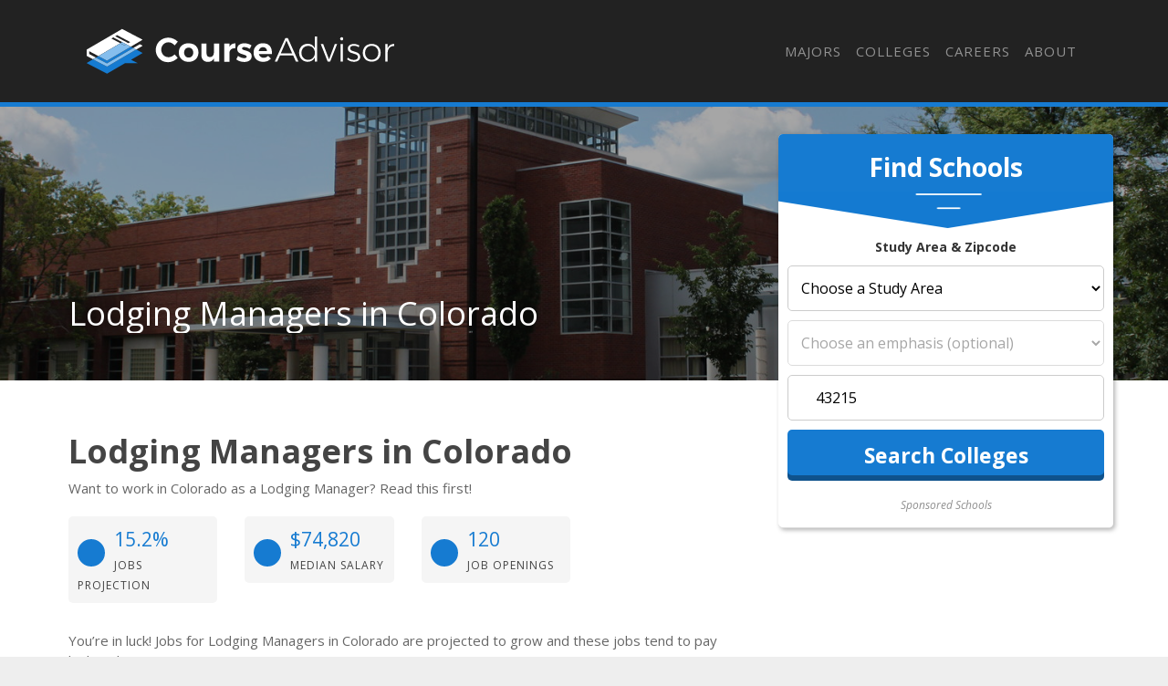

--- FILE ---
content_type: text/html
request_url: https://courseadvisor.com/careers/lodging-managers/colorado-us/
body_size: 11840
content:
<!DOCTYPE html>
<html lang="en">
  <head>
      <meta charset="utf-8">


<title>Lodging Managers in Colorado - Course Advisor</title>


<meta http-equiv="X-UA-Compatible" content="IE=edge">
<meta name="viewport" content="width=device-width, initial-scale=1">

<meta name="description" content="All about Lodging Managers careers in Colorado.">
<meta name="viewport" content="width=device-width, initial-scale=1">
<link rel="canonical" href="https://courseadvisor.com/careers/lodging-managers/colorado-us/">


<meta name="robots" content="index, follow">
<meta name="googlebot" content="index, follow">

<script>(function(w,d,s,l,i){w[l]=w[l]||[];w[l].push({'gtm.start':
new Date().getTime(),event:'gtm.js'});var f=d.getElementsByTagName(s)[0],
j=d.createElement(s),dl=l!='dataLayer'?'&l='+l:'';j.async=true;j.src=
'https://www.googletagmanager.com/gtm.js?id='+i+dl;f.parentNode.insertBefore(j,f);
})(window,document,'script','dataLayer','GTM-N4K7B7D');</script>




<link rel="apple-touch-icon" sizes="180x180" href="https://courseadvisor.com/assets/images/favicons/apple-touch-icon.png">
<link rel="icon" type="image/png" sizes="32x32" href="https://courseadvisor.com/assets/images/favicons/favicon-32x32.png">
<link rel="icon" type="image/png" sizes="16x16" href="https://courseadvisor.com/assets/images/favicons/favicon-16x16.png">
<link rel="manifest" href="https://courseadvisor.com/assets/images/favicons/site.webmanifest">
<link rel="mask-icon" href="https://courseadvisor.com/assets/images/favicons/safari-pinned-tab.svg" color="#167bd1">
<link rel="shortcut icon" href="https://courseadvisor.com/assets/images/favicons/favicon.ico">
<meta name="msapplication-TileColor" content="#000000">
<meta name="msapplication-config" content="https://courseadvisor.com/assets/images/favicons/browserconfig.xml">
<meta name="theme-color" content="#000000">


<script type="application/ld+json">
  {
    "@context": "https://schema.org",
    "@type": "Article",
    "url": "https:\/\/courseadvisor.com\/careers\/lodging-managers\/colorado-us\/", 
    "headline": "Lodging Managers in Colorado", 
    "description": "All about Lodging Managers careers in Colorado.", 
    "abstract": "Learn all about working as a Lodging Manager in Colorado. ", 
    "datePublished": "2019-09-01T08:00:00Z",
    "dateModified": "2024-07-04T12:22:30\u002b00:00", 
    "keywords": "lodging managers in colorado,lodging manager in co,colorado lodging managers careers", 
    "inLanguage": "en-US", 
    "wordCount": "600", 
    "copyrightYear": "2024", 
    "copyrightHolder": {
      "type": "Organization", 
      "@id": "https:\/\/courseadvisor.com\/#organization", 
      "name": "Course Advisor"
    },"image": {
        "@type": "ImageObject", 
        "@id": "https:\/\/courseadvisor.com\/careers\/lodging-managers\/colorado-us\/", 
        "inLanguage": "en-US", 
        "url": "https:\/\/s3.amazonaws.com\/college-static-images\/majors\/v1\/52.09_0.jpg", 
        "contentUrl": "https:\/\/s3.amazonaws.com\/college-static-images\/majors\/v1\/52.09_0.jpg"
      },"isPartOf": {
    "@type": "WebPage", 
    "@id": "https://courseadvisor.com/careers/lodging-managers/colorado-us/", 
    "url": "https://courseadvisor.com/careers/lodging-managers/colorado-us/", 
    "name": "Lodging Managers in Colorado",
    "primaryImageOfPage": {
      "@type": "ImageObject", 
      "@id": "https://courseadvisor.com/careers/lodging-managers/colorado-us/", 
      "inLanguage": "en-US", 
      "url": "https://s3.amazonaws.com/college-static-images/majors/v1/52.09_0.jpg", 
      "contentUrl": "https://s3.amazonaws.com/college-static-images/majors/v1/52.09_0.jpg"
    },
    "potentialAction": {
      "@type": "ReadAction", 
      "target": {
        "type": "EntryPoint", 
        "urlTemplate": "https://courseadvisor.com/careers/lodging-managers/colorado-us/" 
      }
    }, 
    "isPartOf": {
      "@type": "WebSite", 
      "@id": "https://courseadvisor.com/#website", 
      "url": "https://courseadvisor.com/", 
      "name": "Course Advisor",  
      "publisher": {
        "@type": "Organization",
        "@id": "https://courseadvisor.com/#organization", 
        "url": "https://courseadvisor.com/", 
        "name": "Course Advisor",
        "logo": {
          "@type": "ImageObject", 
          "@id": "https://courseadvisor.com/#logo", 
          "url": "", 
          "inLanguage": "en-US", 
          "caption": "Course Advisor"
        },
        "sameAs":[
          "https://twitter.com/Course_Advisor",
          "https://www.facebook.com/OfficialCourseAdvisor",
          "https://www.linkedin.com/company/course-advisor-site"
        ]
      }, 
      "potentialAction": {
        "@type": "SearchAction",
        "target": {
          "@type": "EntryPoint",
          "urlTemplate": "https://courseadvisor.com/search/?cfSearch={search_term_string}"
        },
        "query-input": "required name=search_term_string"
      }, 
      "inLanguage": "en-US", 
      "copyrightHolder": {
        "type": "Organization", 
        "@id": "https://courseadvisor.com/#organization", 
        "name": "Course Advisor"
      }
    }
  }, 
    "mainEntityOfPage": {
    "@type": "WebPage", 
    "@id": "https://courseadvisor.com/careers/lodging-managers/colorado-us/", 
    "url": "https://courseadvisor.com/careers/lodging-managers/colorado-us/", 
    "name": "Lodging Managers in Colorado",
    "primaryImageOfPage": {
      "@type": "ImageObject", 
      "@id": "https://courseadvisor.com/careers/lodging-managers/colorado-us/", 
      "inLanguage": "en-US", 
      "url": "https://s3.amazonaws.com/college-static-images/majors/v1/52.09_0.jpg", 
      "contentUrl": "https://s3.amazonaws.com/college-static-images/majors/v1/52.09_0.jpg"
    },
    "potentialAction": {
      "@type": "ReadAction", 
      "target": {
        "type": "EntryPoint", 
        "urlTemplate": "https://courseadvisor.com/careers/lodging-managers/colorado-us/" 
      }
    }, 
    "isPartOf": {
      "@type": "WebSite", 
      "@id": "https://courseadvisor.com/#website", 
      "url": "https://courseadvisor.com/", 
      "name": "Course Advisor",  
      "publisher": {
        "@type": "Organization",
        "@id": "https://courseadvisor.com/#organization", 
        "url": "https://courseadvisor.com/", 
        "name": "Course Advisor",
        "logo": {
          "@type": "ImageObject", 
          "@id": "https://courseadvisor.com/#logo", 
          "url": "", 
          "inLanguage": "en-US", 
          "caption": "Course Advisor"
        },
        "sameAs":[
          "https://twitter.com/Course_Advisor",
          "https://www.facebook.com/OfficialCourseAdvisor",
          "https://www.linkedin.com/company/course-advisor-site"
        ]
      }, 
      "potentialAction": {
        "@type": "SearchAction",
        "target": {
          "@type": "EntryPoint",
          "urlTemplate": "https://courseadvisor.com/search/?cfSearch={search_term_string}"
        },
        "query-input": "required name=search_term_string"
      }, 
      "inLanguage": "en-US", 
      "copyrightHolder": {
        "type": "Organization", 
        "@id": "https://courseadvisor.com/#organization", 
        "name": "Course Advisor"
      }
    }
  }
  }
  </script>

  <meta property="og:url" content="https://courseadvisor.com/careers/lodging-managers/colorado-us/">
  <meta property="og:site_name" content="Course Advisor">
  
  <meta property="og:title" content="Lodging Managers in Colorado">
  
  
  <meta property="og:description" content="All about Lodging Managers careers in Colorado." />
  
  
  <meta property="og:image" content="https://courseadvisor.com/assets/images/courseadvisor-share-image.jpg" />
  
  <meta property="og:image:type" content="image/jpg">
  <meta property="og:image:width" content="602">
  <meta property="og:image:height" content="370">
  <meta property="og:type" content="article">

  
  <meta name="twitter:title" content="Lodging Managers in Colorado">
  
  
  <meta name="twitter:description" content="All about Lodging Managers careers in Colorado." />
  
  
  <meta name="twitter:image" content="https://courseadvisor.com/assets/images/courseadvisor-share-image.jpg" />
  
  <meta name="twitter:domain" content="https://courseadvisor.com/">
  <meta name="twitter:site" content="@CourseAdvisor">
  <meta name="twitter:creator" content="@CourseAdvisor">
  <meta name="twitter:card" content="summary_large_image">
  <meta name="twitter:url" content="https://courseadvisor.com/careers/lodging-managers/colorado-us/">

  
  <meta property="twitter:image:src" content="https://courseadvisor.com/assets/images/courseadvisor-share-image.jpg">
  
  <meta itemprop="name" content="Lodging Managers in Colorado">
  
  <meta itemprop="description" content="All about Lodging Managers careers in Colorado.">
  

  
  <meta property="article:tag" content="Lodging Managers in Colorado">
  

  
  <meta itemprop="image" content="https://courseadvisor.com/assets/images/courseadvisor-share-image.jpg">
  

<meta itemprop="inLanguage" content="en-us">
<meta itemprop="usageTerms" content="https://courseadvisor.com/terms/">

<link rel="stylesheet" href="https://stackpath.bootstrapcdn.com/bootstrap/4.3.1/css/bootstrap.min.css" integrity="sha384-ggOyR0iXCbMQv3Xipma34MD+dH/1fQ784/j6cY/iJTQUOhcWr7x9JvoRxT2MZw1T" crossorigin="anonymous">

<script src="https://kit.fontawesome.com/9baa7fb487.js"></script>

<link href="https://unpkg.com/aos@2.3.1/dist/aos.css" rel="stylesheet">

<link href="https://courseadvisor.com/assets/css/screen.css?v=1720095750" rel="stylesheet">

  </head>

  
    <body role="document" class="page-career">
  
<noscript><iframe src="https://www.googletagmanager.com/ns.html?id=GTM-N4K7B7D"
height="0" width="0" style="display:none;visibility:hidden"></iframe></noscript>

        <div class="container main theme-showcase" role="main">
    

  	  <div class="header"><nav class="navbar navbar-expand-lg navbar-dark">
  <a class="navbar-brand" href="https://courseadvisor.com">Navbar w/ text</a>
  <button class="navbar-toggler" type="button" data-toggle="collapse" data-target="#navbarText" aria-controls="navbarText" aria-expanded="false" aria-label="Toggle navigation">
    <span class="navbar-toggler-icon"></span>
  </button>
  <div class="collapse navbar-collapse" id="navbarText">
    <ul class="navbar-nav ml-auto">
      
      
    <li class="nav-item"><a class="nav-link" href="/majors/">Majors</a></li>

    <li class="nav-item"><a class="nav-link" href="/colleges/">Colleges</a></li>

    <li class="nav-item"><a class="nav-link" href="/careers/">Careers</a></li>

    <li class="nav-item"><a class="nav-link" href="/about/">About</a></li>

<li class="nav-item"><a class="nav-link" href="/search"><i class="fas fa-search"></i></a></li>
    </ul>
  </div>
</nav>
</div>
        <div class="body">
          <div class="degree-finder">
            <div data-aos="fade-up">
              <div class="section" id="quick_finder" program-finder="">
  <form action="https://colleges.courseadvisor.com/classes?sub_id=cadvsr-degreefinder&layout=cadvsr" 
        method="get" name="quick_finder">
      <input type="hidden" name="used_widget" id="used_widget" value="true">
      <div class="finder">
        <div class="degreefinder-head">
          <div class="arrow">
            <h3>Find Schools</h3>
          </div>
          <p class="text-center"><strong>Study Area & Zipcode</strong></p>
        </div>
        <div class="degreefinder-body">
        <ol>
            <li>
            <select id="root_study_area_id" name="root_study_area_id">
            <option value="">Choose a Study Area</option>
            <option value="18">
            Art and Design
            </option>
            <option value="3">
            Business
            </option>
            <option value="1">
            Criminal Justice and Legal
            </option>
            <option value="33">
            Education
            </option>
            <option value="40">
            General Studies
            </option>
            <option value="23">
            Healthcare
            </option>
            <option value="14">
            Information Technology
            </option>
            <option value="27">
            Psychology
            </option>
            <option value="229">
            Science and Engineering
            </option>
            <option value="175">
            Trade Skills
            </option>
            </select>
            </li>
            <li>
              <select id="study_area_id" name="study_area_id" disabled="disabled">
                <option value="">Choose an emphasis (optional)</option>
                <optgroup label="Art and Design"><option value="22">Animation / Game Design</option><option value="226">Architecture / Urban Planning</option><option value="244">Art and Illustration</option><option value="227">Audio / Visual Production</option><option value="254">Digital Design</option><option value="116">Drafting</option><option value="118">Fashion Design / Merchandising</option><option value="198">Fine Arts</option><option value="101">Graphic / Visual Arts</option><option value="21">Interior Design</option><option value="120">Performing Arts</option><option value="119">Photography / Film Studies</option><option value="284">Radio and Television</option><option value="296">Theater</option><option value="20">Web Design / Multimedia</option></optgroup>
                <optgroup label="Business"><option value="4">Accounting / Finance</option><option value="84">Administrative Professional</option><option value="5">Business Administration / Management</option><option value="72">Business Information Systems</option><option value="47">Communications / Public Relations</option><option value="85">Economics</option><option value="65">Entrepreneurship</option><option value="63">Hospitality / Tourism</option><option value="9">Human Resources</option><option value="50">International Business</option><option value="8">Marketing</option><option value="225">MBA</option><option value="282">Office Management</option><option value="68">Organizational Management</option><option value="61">Project Management</option><option value="288">Retail and Sales</option><option value="528">Supply Chain Management</option></optgroup>
                <optgroup label="Criminal Justice and Legal"><option value="530">Corrections</option><option value="204">Court Reporting</option><option value="90">Criminal Investigation</option><option value="88">Criminal Justice Administration</option><option value="256">Emergency and Fire Management</option><option value="228">Fire Protection</option><option value="2">Forensics</option><option value="12">Homeland Security / Public Safety</option><option value="200">Law Degree</option><option value="11">Law Enforcement / Security</option><option value="30">Paralegal / Legal Studies</option><option value="58">Public Administration</option></optgroup>
                <optgroup label="Education"><option value="240">Adult Education</option><option value="38">Continuing Education</option><option value="57">Curriculum and Instruction</option><option value="162">Early Childhood Education</option><option value="37">Educational Leadership</option><option value="55">Elementary Education</option><option value="166">English as a Second Language</option><option value="266">Higher Education</option><option value="272">Instructional Technology</option><option value="169">Secondary Education</option><option value="164">Special Education</option><option value="35">Teacher Education</option><option value="294">Technology in Education</option></optgroup><optgroup label="General Studies"><option value="192">English</option><option value="190">Foreign Language</option><option value="260">Geography</option><option value="193">History</option><option value="205">Humanities</option><option value="274">Liberal Arts</option><option value="187">Philosophy and Religious Studies</option><option value="196">Political and Social Sciences</option><option value="286">Religious Studies</option></optgroup>
                <optgroup label="Healthcare"><option value="234">Alternative Therapy</option><option value="188">Athletic Training</option><option value="127">Dental</option><option value="235">Diet / Nutrition</option><option value="137">Emergency Medicine</option><option value="122">Health Information Systems</option><option value="262">Health Science</option><option value="264">Health Services</option><option value="25">Healthcare Administration / Management</option><option value="139">Massage Therapy</option><option value="28">Medical Assisting</option><option value="125">Medical Coding &amp; Billing</option><option value="201">Medical Technologist</option><option value="532">Medical Technology</option><option value="212">Medicine</option><option value="24">Nursing</option><option value="280">Nutrition and Wellness</option><option value="128">Pharmacy</option><option value="130">Physical Therapy / Respiratory Therapy</option><option value="26">Public Health</option><option value="132">Veterinary Studies</option></optgroup>
                <optgroup label="Information Technology"><option value="16">Computer Science / Programming</option><option value="252">Data Management</option><option value="216">Database Administration</option><option value="15">Information Systems</option><option value="276">Library Science</option><option value="54">Networking / Security</option><option value="106">Technical Support</option><option value="105">Web Development / Internet</option></optgroup>
                <optgroup label="Science and Engineering"><option value="242">Aeronautics</option><option value="230">Agriculture</option><option value="191">Biology</option><option value="177">Engineering</option><option value="224">Environment / Natural Resources</option><option value="270">Industrial Technology</option><option value="194">Mathematics</option><option value="231">Physical Sciences</option></optgroup>
                <optgroup label="Psychology"><option value="526">Addiction Studies</option><option value="248">Child and Family Studies</option><option value="150">Child Development</option><option value="49">Counseling</option><option value="45">Psychology</option><option value="292">Social Science</option><option value="154">Social Work</option></optgroup>
                <optgroup label="Trade Skills"><option value="42">Automotive Technology / Mechanic</option><option value="176">Aviation Technology / Pilot</option><option value="246">Career Training</option><option value="237">CDL / Heavy Equipment Operation / Repair</option><option value="250">Conservation</option><option value="181">Construction Management</option><option value="182">Construction Trades</option><option value="178">Cosmetology</option><option value="236">Craftsman Trades</option><option value="43">Culinary Arts</option><option value="199">Electronic / Computer Technology</option><option value="258">Esthetics</option><option value="268">High School Diploma</option><option value="189">Life Skills / Hobbies</option><option value="238">Marine Technology / Captain</option><option value="278">Mechanics</option><option value="232">Military / ROTC</option><option value="239">Other Trades</option><option value="44">Real Estate</option><option value="233">Secondary Diplomas &amp; Certificates</option><option value="183">Welding / Fabrication</option></optgroup>
              </select>
            </li>
            <li>
              <div class="input-wrapper">
                <label for="zipcode" class="fa fa-map-marker-alt input-icon"></label>
                <input name="zip" class="zipcode" type="text" placeholder="Zipcode">
              </div>
            </li>
            <li>
              <input class="btn" name="commit" type="submit" value="Search Colleges">
            </li>
        </ol>
        </div>
      </div>
      <input type="hidden" name="used_widget" id="used_widget" value="true">
      <input type="hidden" name="provider_id" value="">
      <input type="hidden" name="creative" value="">
      <input type="hidden" name="utm_source" value="">
      <input type="hidden" name="utm_campaign" value="">
      <input type="hidden" name="utm_medium" value="">
      <input type="hidden" name="referring_url" value="">
      <input type="hidden" name="root_study_area_id" value="3">
    </form>
    <div class="text-center sponsored-school-text"><em><small>Sponsored Schools</small></em></div>
</div>

            </div>
          </div>

          
          <style>
            
                .form-banner { background-image : url('https://s3.amazonaws.com/college-static-images/majors/v1/52.09_0_big.jpg') !important; }
                @media (max-width: 980px) { .form-banner { background-image : url('https://s3.amazonaws.com/college-static-images/majors/v1/52.09_0.jpg') !important; } }
            
          </style>
          

          
            <div class="form-banner row">
                <div class="container">

                

                

                    <div class="row">
                        <div class="col-md-8">
                            <div class="form-intro">
                                <div class="cfRenderTextOnImage">
                                    <div class="collegeName ellipsis">
                                        <span itemprop="name">Lodging Managers in Colorado</span>
                                    </div>
                                </div>
                            </div>
                        </div>
                    </div>
                </div>
            </div>
          

          <div id="mobile-finder" class="row-outset d-md-none">
    <div class="row">
        <div class="col-12 mobile-degree-finder">
        <form action="https://colleges.courseadvisor.com/classes?sub_id=cadvsr-mobile-degreefinder&layout=cadvsr" method="get" name="quick_finder">
            <input type="hidden" name="used_widget" id="used_widget" value="true">
            <div id="searchWidget" class="finder">
                <h3>Find Schools Near</h3>
                <div class="input-wrapper">
                <label for="zip" class="fa fa-map-marker-alt input-icon"></label>
                <input name="zip" class="zipcode" type="text" placeholder="Zipcode">
                </div>
                <button class="btn" name="commit" type="submit">
                <i class="fas fa-chevron-right"></i>
                </button>
            </div>
            <input type="hidden" name="creative" value="">
            <input type="hidden" name="utm_source" value="">
            <input type="hidden" name="utm_campaign" value="">
            <input type="hidden" name="utm_medium" value="">
            <input type="hidden" name="referring_url" value="">
            <input type="hidden" name="root_Study_area_id" value="3">
            <input type="hidden" name="study_area_id" value="">
            <input type="hidden" name="provider_id" value="">
            </form>
        </div>
    </div>
</div>

          <div class="row section">
            <div class="col-md-8">

                
                    <p><a name="article_intro"></a></p>
<h1 id="lodging-managers-in-colorado">Lodging Managers in Colorado</h1>
<p>Want to work in Colorado as a Lodging Manager? Read this first!</p>
<div class="quick-stats row">
    <div class="col-md-3" foo="3">
    
        <div class="stat-box">
            <div class="stat-icon"><i class="fas fa-arrow-up" aria-hidden="true"></i></div>
            <span class="stat-highlight">15.2%</span>
            <span class="stat-topic">Jobs Projection</span>
        </div>
    
</div><div class="col-md-3" foo="3">
    
        <div class="stat-box">
            <div class="stat-icon"><i class="fas fa-dollar-sign" aria-hidden="true"></i></div>
            <span class="stat-highlight">$74,820</span>
            <span class="stat-topic">Median Salary</span>
        </div>
    
</div><div class="col-md-3" foo="3">
    
        <div class="stat-box">
            <div class="stat-icon"><i class="fas fa-users" aria-hidden="true"></i></div>
            <span class="stat-highlight">120</span>
            <span class="stat-topic">Job Openings</span>
        </div>
    
</div>
</div>
<p>You&rsquo;re in luck! Jobs for Lodging Managers in Colorado are projected to grow and these jobs tend to pay higher than average.</p>
<ul>
<li>
<p>Projected employment for Lodging Managers in Colorado is growing faster than average.</p>
</li>
<li>
<p>Lodging Managers in Colorado earn higher salaries than the typical U.S. wage earner.</p>
</li>
</ul>
<p><div id="featured_listing" class="featured-school-article">

    <div class="featured-header">
      <h2 class="list-separator" style="margin-top: 20px;">Featured <span id="study_area_text"></span> schools near <span id="city_text"></span>,
                  <span id="state_text"></span> <a href="#" onclick="event.preventDefault();" data-toggle="modal" data-target="#exampleModal" class="edit-search">edit</a></h2>
    </div>
    
    <div class="school-results">
        <div id="resultsCarousel" class="carousel slide" data-ride="carousel" data-interval="5000">
          <div id="mastodon-carousel" class="carousel-inner row no-gutters">
            <div class="carousel-item active">
              <div style="min-height: 273px;"></div>
            </div>
          </div>
          <a class="carousel-control-prev" href="#resultsCarousel" role="button" data-slide="prev">
            <span class="carousel-control-prev-icon" aria-hidden="true"></span>
            <span class="sr-only">Previous</span>
          </a>
          <a class="carousel-control-next" href="#resultsCarousel" role="button" data-slide="next">
            <span class="carousel-control-next-icon" aria-hidden="true"></span>
            <span class="sr-only">Next</span>
          </a>
        </div>
        <div id="qs-pixel"></div>
    </div>
  </div>  
  <div class="modal fade" id="exampleModal" tabindex="-1" role="dialog" aria-labelledby="exampleModalLabel" aria-hidden="true">
    <div class="modal-dialog" role="document">
      <div class="modal-content">
        <div class="modal-header">
          <h3 class="modal-title"><i class="fas fa-search"></i> College Finder</h2>
          <button type="button" class="close" data-dismiss="modal" aria-label="Close">
            <span aria-hidden="true">&times;</span>
          </button>
        </div>
        <div class="modal-body">
          <form class="search-form">
            <label for="degree_level">Desired Degree Level</label>
            <select name="degree_level">
              <option>- Select One -</option>
              <option value="Associate">Associate</option>
              <option value="Bachelor" selected="selected">Bachelor</option>
              <option value="Master">Master</option>
              <option value="Doctorate">Doctorate</option>
              <option value="Certificate / Diploma">Certificate / Diploma</option>
            </select>
            <label for="area_of_study">Desired Study Area</label>
            <select name="area_of_study">
              <option>- Select One -</option>
              <option value="Criminal Justice & Legal">Criminal Justice & Legal</option>
              <option value="Business" selected="selected">Business & Commnunications</option>
              <option value="Computers & Technology">Technology</option>
              <option value="Fine Arts & Design">Fine Arts & Design</option>
              <option value="Health, Nursing, Medicine">Health, Nursing, Medicine</option>
              <option value="Psychology">Psychology & Counseling</option>
              <option value="Education & Teaching">Education & Teaching</option>
              <option value="Vocational Training">Vocational Traning</option>
            </select>
            <label>Zip Code</label>
            <div class="input-wrapper">
              <label for="zip" class="fa fa-map-marker-alt input-icon" aria-hidden="true"></label>
              <input name="zip" class="zip" type="text" placeholder="Zip Code">
            </div>
            <label for="hs_grad_year">High School/GED Grad Year</label>
            <input type="text" name="hs_grad_year" placeholder="High School Grad Year">
            <label for="education_level">Highest Level of Education Completed</label>
            <select name="education_level">
              <option>- Select One -</option>
              <option value="Haven't completed High School">Haven't completed High School</option>
              <option value="High School" selected="selected">High School/GED</option>
              <option value="Associate">Associate</option>
              <option value="Bachelor">Bachelor</option>
              <option value="Master">Master</option>
              <option value="Doctorate">Doctorate</option>
            </select>
            <input type="submit" class="btn" value="Update Results">
          </form>
        </div>
      </div>
    </div>
  </div><script>
    window.rootStudyAreaId = "3";
    window.subjectName = "Hospitality \/ Tourism";
    window.providerId = "9077";
    window.creativeId = "cadvsr";
    window.siteDomain = "courseadvisor.com-carousel";
  </script>
<a name="employment"></a></p>
<h2 id="how-many-lodging-managers-work-in-colorado">How Many Lodging Managers Work in Colorado?</h2>
<p>There were approximately 810 workers employed as Lodging Managers in this state in 2018.</p>
<p>There were 830 Lodging Managers employed in this state in 2017.</p>
<p>That&rsquo;s a <strong>decline</strong> of 20 jobs between 2017 and 2018.</p>
<a href='https://images.courseadvisor.com/chart-images/careers/lodging-managers/colorado-us/employment-trend_xl.jpeg' target="_blank" class="chartLink">
    <img src='https://images.courseadvisor.com/chart-images/careers/lodging-managers/colorado-us/employment-trend_xs.jpeg' 
    srcset='https://images.courseadvisor.com/chart-images/careers/lodging-managers/colorado-us/employment-trend_xs.jpeg 370w, 
    https://images.courseadvisor.com/chart-images/careers/lodging-managers/colorado-us/employment-trend_sm.jpeg 476w, 
    https://images.courseadvisor.com/chart-images/careers/lodging-managers/colorado-us/employment-trend_md.jpeg 620w, 
    https://images.courseadvisor.com/chart-images/careers/lodging-managers/colorado-us/employment-trend_lg.jpeg 770w'  alt='undefined' />
</a>
<p>The typical state has 505 Lodging Managers working in it, which means Colorado has <strong>more</strong> Lodging Managers than average.</p>
<a href='https://images.courseadvisor.com/chart-images/careers/lodging-managers/colorado-us/employment-total_xl.jpeg' target="_blank" class="chartLink">
    <img src='https://images.courseadvisor.com/chart-images/careers/lodging-managers/colorado-us/employment-total_xs.jpeg' 
    srcset='https://images.courseadvisor.com/chart-images/careers/lodging-managers/colorado-us/employment-total_xs.jpeg 370w, 
    https://images.courseadvisor.com/chart-images/careers/lodging-managers/colorado-us/employment-total_sm.jpeg 476w, 
    https://images.courseadvisor.com/chart-images/careers/lodging-managers/colorado-us/employment-total_md.jpeg 620w, 
    https://images.courseadvisor.com/chart-images/careers/lodging-managers/colorado-us/employment-total_lg.jpeg 770w'  alt='undefined' />
</a>
<h3 id="job-projections-for-colorado">Job Projections for Colorado</h3>
<p>Jobs for Lodging Managers in this state are <strong>growing</strong> at a rate of 15.2% which is faster than the nationwide estimated projection of 4.0%.</p>
<a href='https://images.courseadvisor.com/chart-images/careers/lodging-managers/colorado-us/job-projections-comparison_xl.jpeg' target="_blank" class="chartLink">
    <img src='https://images.courseadvisor.com/chart-images/careers/lodging-managers/colorado-us/job-projections-comparison_xs.jpeg' 
    srcset='https://images.courseadvisor.com/chart-images/careers/lodging-managers/colorado-us/job-projections-comparison_xs.jpeg 370w, 
    https://images.courseadvisor.com/chart-images/careers/lodging-managers/colorado-us/job-projections-comparison_sm.jpeg 476w, 
    https://images.courseadvisor.com/chart-images/careers/lodging-managers/colorado-us/job-projections-comparison_md.jpeg 620w, 
    https://images.courseadvisor.com/chart-images/careers/lodging-managers/colorado-us/job-projections-comparison_lg.jpeg 770w'  alt='undefined' />
</a>
<p><strong>Colorado Annual Job Openings</strong></p>
<p>The BLS estimates there will be 120 annual job openings, and 1,210 total jobs in 2026 for Lodging Managers in this state.</p>
<p>Nationwide, the prediction is 5,000 annual jobs and 49,700 total jobs in 2026.</p>
<p><a name="earnings"></a></p>
<h2 id="what-do-lodging-managers-make-in-colorado">What do Lodging Managers Make in Colorado?</h2>
<p>In 2018 wages for Lodging Managers ranged from $47,990 to $131,600 with $74,820 being the median annual salary.</p>
<p>Broken down to an hourly rate, workers in this field made anywhere from $23.07 to $63.27. The median hourly rate was $35.97.</p>
<p>Workers in this field were paid a median of $32.61 an hour in 2017.</p>
<p>The hourly rate grew by $3.36.</p>
<p>The median salary in Colorado is higher than the nationwide median salary.</p>
<a href='https://images.courseadvisor.com/chart-images/careers/lodging-managers/colorado-us/earnings-comparison_xl.jpeg' target="_blank" class="chartLink">
    <img src='https://images.courseadvisor.com/chart-images/careers/lodging-managers/colorado-us/earnings-comparison_xs.jpeg' 
    srcset='https://images.courseadvisor.com/chart-images/careers/lodging-managers/colorado-us/earnings-comparison_xs.jpeg 370w, 
    https://images.courseadvisor.com/chart-images/careers/lodging-managers/colorado-us/earnings-comparison_sm.jpeg 476w, 
    https://images.courseadvisor.com/chart-images/careers/lodging-managers/colorado-us/earnings-comparison_md.jpeg 620w, 
    https://images.courseadvisor.com/chart-images/careers/lodging-managers/colorado-us/earnings-comparison_lg.jpeg 770w'  alt='undefined' />
</a>
<p><a name="top_metros"></a></p>
<h2 id="top-colorado-metros-for-lodging-managers">Top Colorado Metros for Lodging Managers</h2>
<p>The table below shows some of the metros in this state with the most Lodging Managers.</p>
 <table class="table">
<thead>
<tr>
<th style="text-align:left">Metro</th>
<th style="text-align:center">Number Employed</th>
<th style="text-align:center">Annual Median Salary</th>
</tr>
</thead>
<tbody>
<tr>
<td style="text-align:left">Denver-Aurora-Lakewood, CO</td>
<td style="text-align:center">290</td>
<td style="text-align:center">$67,540</td>
</tr>
</tbody>
</table>
<p><a name="top_states"></a></p>
<h2 id="top-states-for-lodging-managers-employment">Top States for Lodging Managers Employment</h2>
<p>The table below shows the states where most Lodging Managers work.</p>
 <table class="table">
<thead>
<tr>
<th style="text-align:left">State</th>
<th style="text-align:center">Number Employed</th>
<th style="text-align:center">Annual Median Salary</th>
</tr>
</thead>
<tbody>
<tr>
<td style="text-align:left"><a href="/careers/lodging-managers/california-us/">California</a></td>
<td style="text-align:center">4,310</td>
<td style="text-align:center">$63,370</td>
</tr>
<tr>
<td style="text-align:left"><a href="/careers/lodging-managers/texas-us/">Texas</a></td>
<td style="text-align:center">3,240</td>
<td style="text-align:center">$48,710</td>
</tr>
<tr>
<td style="text-align:left"><a href="/careers/lodging-managers/florida-us/">Florida</a></td>
<td style="text-align:center">3,150</td>
<td style="text-align:center">$49,680</td>
</tr>
<tr>
<td style="text-align:left"><a href="/careers/lodging-managers/illinois-us/">Illinois</a></td>
<td style="text-align:center">1,480</td>
<td style="text-align:center">$41,100</td>
</tr>
<tr>
<td style="text-align:left"><a href="/careers/lodging-managers/tennessee-us/">Tennessee</a></td>
<td style="text-align:center">1,370</td>
<td style="text-align:center">$49,210</td>
</tr>
<tr>
<td style="text-align:left"><a href="/careers/lodging-managers/ohio-us/">Ohio</a></td>
<td style="text-align:center">1,330</td>
<td style="text-align:center">$41,150</td>
</tr>
<tr>
<td style="text-align:left"><a href="/careers/lodging-managers/pennsylvania-us/">Pennsylvania</a></td>
<td style="text-align:center">1,220</td>
<td style="text-align:center">$53,010</td>
</tr>
<tr>
<td style="text-align:left"><a href="/careers/lodging-managers/georgia-us/">Georgia</a></td>
<td style="text-align:center">1,100</td>
<td style="text-align:center">$53,610</td>
</tr>
<tr>
<td style="text-align:left"><a href="/careers/lodging-managers/oregon-us/">Oregon</a></td>
<td style="text-align:center">1,070</td>
<td style="text-align:center">$46,410</td>
</tr>
<tr>
<td style="text-align:left"><a href="/careers/lodging-managers/michigan-us/">Michigan</a></td>
<td style="text-align:center">970</td>
<td style="text-align:center">$50,930</td>
</tr>
<tr>
<td style="text-align:left"><a href="/careers/lodging-managers/washington-us/">Washington</a></td>
<td style="text-align:center">910</td>
<td style="text-align:center">$54,880</td>
</tr>
<tr>
<td style="text-align:left"><a href="/careers/lodging-managers/virginia-us/">Virginia</a></td>
<td style="text-align:center">890</td>
<td style="text-align:center">$51,000</td>
</tr>
<tr>
<td style="text-align:left"><a href="/careers/lodging-managers/colorado-us/">Colorado</a></td>
<td style="text-align:center">810</td>
<td style="text-align:center">$74,820</td>
</tr>
<tr>
<td style="text-align:left"><a href="/careers/lodging-managers/arizona-us/">Arizona</a></td>
<td style="text-align:center">780</td>
<td style="text-align:center">$52,640</td>
</tr>
<tr>
<td style="text-align:left"><a href="/careers/lodging-managers/new-york-us/">New York</a></td>
<td style="text-align:center">780</td>
<td style="text-align:center">$73,880</td>
</tr>
<tr>
<td style="text-align:left"><a href="/careers/lodging-managers/missouri-us/">Missouri</a></td>
<td style="text-align:center">700</td>
<td style="text-align:center">$45,420</td>
</tr>
<tr>
<td style="text-align:left"><a href="/careers/lodging-managers/arkansas-us/">Arkansas</a></td>
<td style="text-align:center">610</td>
<td style="text-align:center">$0</td>
</tr>
<tr>
<td style="text-align:left"><a href="/careers/lodging-managers/nevada-us/">Nevada</a></td>
<td style="text-align:center">580</td>
<td style="text-align:center">$65,880</td>
</tr>
<tr>
<td style="text-align:left"><a href="/careers/lodging-managers/mississippi-us/">Mississippi</a></td>
<td style="text-align:center">550</td>
<td style="text-align:center">$41,470</td>
</tr>
<tr>
<td style="text-align:left"><a href="/careers/lodging-managers/minnesota-us/">Minnesota</a></td>
<td style="text-align:center">550</td>
<td style="text-align:center">$48,610</td>
</tr>
</tbody>
</table>
<p>Below are the states where Lodging Managers get paid the most:</p>
<table class="table">
<thead>
<tr>
<th style="text-align:left">State</th>
<th style="text-align:left">Annual Median Salary</th>
</tr>
</thead>
<tbody>
<tr>
<td style="text-align:left"><a href="/careers/lodging-managers/district-of-columbia-us/">District of Columbia</a></td>
<td style="text-align:left">$98,320</td>
</tr>
<tr>
<td style="text-align:left"><a href="/careers/lodging-managers/north-carolina-us/">North Carolina</a></td>
<td style="text-align:left">$81,320</td>
</tr>
<tr>
<td style="text-align:left"><a href="/careers/lodging-managers/hawaii-us/">Hawaii</a></td>
<td style="text-align:left">$80,650</td>
</tr>
<tr>
<td style="text-align:left"><a href="/careers/lodging-managers/new-jersey-us/">New Jersey</a></td>
<td style="text-align:left">$75,000</td>
</tr>
<tr>
<td style="text-align:left"><a href="/careers/lodging-managers/colorado-us/">Colorado</a></td>
<td style="text-align:left">$74,820</td>
</tr>
<tr>
<td style="text-align:left"><a href="/careers/lodging-managers/new-york-us/">New York</a></td>
<td style="text-align:left">$73,880</td>
</tr>
<tr>
<td style="text-align:left"><a href="/careers/lodging-managers/delaware-us/">Delaware</a></td>
<td style="text-align:left">$73,520</td>
</tr>
<tr>
<td style="text-align:left"><a href="/careers/lodging-managers/rhode-island-us/">Rhode Island</a></td>
<td style="text-align:left">$67,770</td>
</tr>
<tr>
<td style="text-align:left"><a href="/careers/lodging-managers/nevada-us/">Nevada</a></td>
<td style="text-align:left">$65,880</td>
</tr>
<tr>
<td style="text-align:left"><a href="/careers/lodging-managers/massachusetts-us/">Massachusetts</a></td>
<td style="text-align:left">$65,530</td>
</tr>
</tbody>
</table>
<p><a name="references"></a></p>
<h2 id="references">References</h2>
<ul>
<li><a href="https://www.bls.gov/" target="_blank" rel="noopener noreferrer">Bureau of Labor Statistics (BLS)</a></li>
<li><a href="https://www.collegefactual.com/" target="_blank" rel="noopener noreferrer">College Factual</a></li>
<li><a href="https://nces.ed.gov/" target="_blank" rel="noopener noreferrer">National Center for Education Statistics</a></li>
<li><a href="https://www.onetonline.org/" target="_blank" rel="noopener noreferrer">O*NET Online</a></li>
<li>Image Credit: By <a href="https://commons.wikimedia.org/wiki/File:Mateer_Building-_Penn_State_School_of_Hospitality_Management.JPG" target="_blank" rel="noopener noreferrer">Bblackpsu</a> under <a href="https://creativecommons.org/licenses/by-sa/4.0/deed.en" target="_blank" rel="noopener noreferrer">License</a></li>
</ul>
<p>More about our <a href="/about/references/">data sources and methodologies</a>.</p>
<div id="featured_listing" class="featured-school-article">
  <h2 class="list-separator" style="margin-top: 20px;">Featured <span id="study-area"></span> Schools</h2><table class="featured-school">
  <tbody>
    <tr class="featured-school-row">
      <td valign="top" align="right" class="featured-school-logo">
        <a class="qsct track-click" target="_blank" rel="nofollow" href="https://degrees.snhu.edu?utm_source=dmsgrouplinkout&utm_medium=PPL&utm_campaign=PROS_linkout&utm_content=organic&snhu_segment=ol&venpubid=businessdegreecentral&C3=dmsgrouplinkout/PPL/PROS_linkout/organic">
          <img class="school-logo" src="https://cdn.degreesearch.org/images/schools/logos/snhu-regular_20171108151439.png" border="0" alt="Southern New Hampshire University Logo">
        </a>
        <a class="qsct track-click btn btn-sm" target="_blank" rel="nofollow" href="https://degrees.snhu.edu?utm_source=dmsgrouplinkout&utm_medium=PPL&utm_campaign=PROS_linkout&utm_content=organic&snhu_segment=ol&venpubid=businessdegreecentral&C3=dmsgrouplinkout/PPL/PROS_linkout/organic">Request Info</a>
        <div style="padding-top: 20px;"></div>
      </td>
      <td class="featured-school-description" style="background: none; padding: 12px 6px 18px 12px;">
        <a class="school-title" style=" font-size: 22px; font-weight: bold; display: block;" target="_blank" rel="nofollow" href="https://degrees.snhu.edu?utm_source=dmsgrouplinkout&utm_medium=PPL&utm_campaign=PROS_linkout&utm_content=organic&snhu_segment=ol&venpubid=businessdegreecentral&C3=dmsgrouplinkout/PPL/PROS_linkout/organic">
          Southern New Hampshire University
        </a>
        You have goals. Southern New Hampshire University can help you get there. Whether you need a bachelor's degree to get into a career or want a master's degree to move up in your current career, SNHU has an online program for you. Find your degree from over 200 online programs. <a class="track-click" href="https://degrees.snhu.edu?utm_source=dmsgrouplinkout&utm_medium=PPL&utm_campaign=PROS_linkout&utm_content=organic&snhu_segment=ol&venpubid=businessdegreecentral&C3=dmsgrouplinkout/PPL/PROS_linkout/organic" target="_blank" rel="nofollow" style="white-space: nowrap;">Learn More &gt;</a>
      </td>
    </tr>
  </tbody>
</table>
  <table class="featured-school">
    <tbody id="mastodon-table-results">
    </tbody>
  </table>
  <script>
    window.rootStudyAreaId = "";
    window.subjectName = "";
    window.providerId = "";
    window.creativeId = "";
    window.siteDomain = "-table";
    window.excludeBuyers = "SNHU";
  </script>

</div>

                

            </div>
          </div>

      </div><div class="search-banner">
	<div class="row">
    <div class="col-md-6">
      <h2>Find Schools Near You</h2>
      <p>Our free school finder matches students with accredited colleges across the U.S.</p>
    </div>
    <div class="col-md-6">
      <a href="https://colleges.courseadvisor.com/classes?provider_id=9077&sub_id=footer-cta&creative=cadvsr&layout=cadvsr" 
        class="btn btn-hollow btn-hollow-white btn-left search-banner-linkout">Explore Schools <i class="fas fa-arrow-right"></i></a>
    </div>
  </div>
</div><div class="footer">
  <div class="row">
    <div class="col-md-9">
      <img class="footer-logo" src="/assets/images/courseadvisor-logo-white.svg" alt="Course Advisor logo">
      <p>Course Advisor provides higher-education, college and university, degree, program, career, salary, and other helpful information to students, faculty, institutions, and other internet audiences. Presented information and data are subject to change. Inclusion on this website does not imply or represent a direct relationship with the company, school, or brand. Information, though believed correct at time of publication, may not be correct, and no warranty is provided. Contact the schools to verify any information before relying on it. Financial aid may be available for those who qualify. The displayed options may include sponsored or recommended results, not necessarily based on your preferences.</p>

      <p>© <span id="year"></span> Course Advisor – All Rights Reserved.</p>

      <ul>
        <li><a target="_blank" href="/about/">About Us</a></li>
        <li><a target="_blank" href="/about/references/">Data</a></li>
        <li><a target="_blank" href="https://colleges.courseadvisor.com/privacy/">Privacy Policy</a></li>
        <li><a target="_blank" href="https://colleges.courseadvisor.com/california-privacy/">California Privacy</a></li>
        <li><a target="_blank" href="https://colleges.courseadvisor.com/california-privacy/">Do Not Sell My Personal Information</a></li>
        <li><a target="_blank" href="https://colleges.courseadvisor.com/terms/">Terms of Use</a></li>
      </ul>
    </div>
    <div class="col-md-3">
      <div class="social">
        <h3>Follow Us</h3>
        <ul>
          <li><a href="https://www.facebook.com/OfficialCourseAdvisor" target="_blank"><i class="fab fa-facebook-f"></i> Facebook</a></li>
          <li><a href="https://www.linkedin.com/company/course-advisor-site" target="_blank"><i class="fab fa-linkedin-in"></i> LinkedIn</a></li>
          <li><a href="https://twitter.com/Course_Advisor" target="_blank"><i class="fab fa-twitter"></i> Twitter</a></li>
        </ul>
      </div>
    </div>
  </div>
</div>

<script>
    document.getElementById("year").innerHTML = new Date().getFullYear();
</script>
</div> 


<script src="https://unpkg.com/aos@2.3.1/dist/aos.js"></script>
<script>
  AOS.init();
</script>

<link href="https://fonts.googleapis.com/css?family=Open+Sans:400,400i,700,700i&display=swap" rel="stylesheet">
<script src="https://ajax.googleapis.com/ajax/libs/jquery/3.3.1/jquery.min.js"></script>
<script src="https://cdnjs.cloudflare.com/ajax/libs/jquery-cookie/1.3.1/jquery.cookie.min.js" crossorigin="anonymous"></script>
<script src="https://cdnjs.cloudflare.com/ajax/libs/popper.js/1.14.7/umd/popper.min.js" integrity="sha384-UO2eT0CpHqdSJQ6hJty5KVphtPhzWj9WO1clHTMGa3JDZwrnQq4sF86dIHNDz0W1" crossorigin="anonymous"></script>
<script src="https://stackpath.bootstrapcdn.com/bootstrap/4.3.1/js/bootstrap.min.js" integrity="sha384-JjSmVgyd0p3pXB1rRibZUAYoIIy6OrQ6VrjIEaFf/nJGzIxFDsf4x0xIM+B07jRM" crossorigin="anonymous"></script>

<script type="text/javascript" src="/assets/js/maxmind-mmresults.js"></script>
<script type="text/javascript" src="/assets/js/mastodon-mapping.js?v=1720095750"></script>


<script type="text/javascript">
  (function() {
    function getQueryStringParameterByName(name) {
      name = name.replace(/[\[]/, '\\[').replace(/[\]]/, '\\]');
      var regex = new RegExp('[\\?&]' + name + '=([^&#]*)'),
        results = regex.exec(location.search);
      return results == null ? '' : decodeURIComponent(results[1].replace(/\+/g, ' '));
    }

    var dmsCampaign = getQueryStringParameterByName('campaign');
    if (dmsCampaign) {
      $.cookie('dmsCampaign', dmsCampaign, { expires: 360, path: '/' });
    }

    var utmSource = getQueryStringParameterByName('utm_source');
    if (utmSource) {
      $.cookie('utmSource', utmSource, { expires: 360, path: '/' });
    }
    var utmCampaign = getQueryStringParameterByName('utm_campaign');
    if (utmCampaign) {
      $.cookie('utmCampaign', utmCampaign, { expires: 360, path: '/' });
    }

    var utmMedium = getQueryStringParameterByName('utm_medium');
    if (utmMedium) {
      $.cookie('utmMedium', utmMedium, { expires: 360, path: '/' });
    }

    var dmsProviderId = getQueryStringParameterByName('provider_id') || $.cookie('dmsProviderId');
    if (dmsProviderId) {
      $.cookie('dmsProviderId', dmsProviderId, { expires: 360, path: '/' });
    } else {
      $.cookie('dmsProviderId', '9077', { expires: 360, path: '/' });
    }

    var dmsCreativeId = getQueryStringParameterByName('creative') || $.cookie('dmsCreativeId');
    if (dmsCreativeId) {
      $.cookie('dmsCreativeId', dmsCreativeId, { expires: 360, path: '/' });
    } else {
      $.cookie('dmsCreativeId', 'cadvsr', { expires: 360, path: '/' });
    }

    var dmsSubId = getQueryStringParameterByName('sub_id') || $.cookie('dmsSubId');
    if (dmsSubId) {
      $.cookie('dmsSubId', dmsSubId, { expires: 360, path: '/' });
    }

    function qsToOjb (search) {
      return JSON.parse('{"' + search.replace(/&/g, '","').replace(/=/g,'":"') + '"}', function(key, value) { return key===""?value:decodeURIComponent(value) });
    }

    $(".search-banner-linkout").each(function(index, el) {
      var urlParts = el.href.split('?');
      if (urlParts.length === 0) return;

      var hrefBase = urlParts[0];
      var paramsStr = urlParts[1] || '';
      var paramsObj = qsToOjb(paramsStr);

      if (dmsProviderId) {
        paramsObj.provider_id = dmsProviderId;
      }
      if (dmsCampaign) {
        paramsObj.campaign = dmsCampaign;
      }
      if (dmsSubId) {
        paramsObj.sub_id = dmsSubId;
      }
      $(el).attr("href", hrefBase + '?' + $.param(paramsObj));
    });

  })();

  runScript();

  function runScript() {
    
    if( window.jQuery ) {
      jQuery(document).ready(function($){
        var areaOfStudySelect, areaOfStudys, blankAosOption, el, rootStudyAreaSelect;
        el = $("#quick_finder");
        areaOfStudys = el.find("select#study_area_id").html();
        blankAosOption = "<option value=''>Choose an emphasis (optional)</option>";
        rootStudyAreaSelect = el.find("select#root_study_area_id");
        areaOfStudySelect = el.find("select#study_area_id");

        rootStudyAreaSelect.change(function() {
          var filteredAosOptions, selectedGaosName;
          selectedGaosName = rootStudyAreaSelect.find(":selected").text().trim();
          filteredAosOptions = $(areaOfStudys).filter("optgroup[label='" + selectedGaosName + "']").html();
          if (filteredAosOptions) {
            areaOfStudySelect.html(blankAosOption + filteredAosOptions);
            return areaOfStudySelect.attr('disabled', false);
          } else {
            areaOfStudySelect.html(areaOfStudys);
            return areaOfStudySelect.attr('disabled', 'disabled');
          }
        });

        rootStudyAreaSelect.change();

        $('input[name="provider_id"]').val($.cookie("dmsProviderId"));
        $('input[name="utm_source"]').val($.cookie("utmSource"));
        $('input[name="utm_campaign"]').val($.cookie("utmCampaign"));
        $('input[name="utm_medium"]').val($.cookie("utmMedium"));
        $('input[name="creative"]').val($.cookie('dmsCreativeId'));
        $('input[name="referring_url"]').val(window.location.href);
      });
    } else {
        
        window.setTimeout( runScript, 50 );
    }
    
    if(document.getElementById('study_area_id') && document.getElementById('study_area_id').value != "") {
      $('#root_study_area_id').hide();
    }
  }

</script><script defer src="https://static.cloudflareinsights.com/beacon.min.js/vcd15cbe7772f49c399c6a5babf22c1241717689176015" integrity="sha512-ZpsOmlRQV6y907TI0dKBHq9Md29nnaEIPlkf84rnaERnq6zvWvPUqr2ft8M1aS28oN72PdrCzSjY4U6VaAw1EQ==" data-cf-beacon='{"version":"2024.11.0","token":"2fdaf34233b647ec9971f1590413d4f5","r":1,"server_timing":{"name":{"cfCacheStatus":true,"cfEdge":true,"cfExtPri":true,"cfL4":true,"cfOrigin":true,"cfSpeedBrain":true},"location_startswith":null}}' crossorigin="anonymous"></script>
</body>
</html>


--- FILE ---
content_type: text/css
request_url: https://courseadvisor.com/assets/css/screen.css?v=1720095750
body_size: 9540
content:
@charset "UTF-8";
body {
  font-family: "Open Sans", helvetica, sans-serif;
  background: #eeeeee;
  color: #444444;
  font-size: 15px; }

p, ul, li {
  color: #666666;
  font-weight: 400; }

blockquote {
  font-style: italic;
  color: #8f8f8f; }

img {
  max-width: 100%; }

li {
  line-height: 1.75em; }

a {
  color: #7248af;
  cursor: pointer; }
  a:hover {
    color: #4f3279; }

h1, h2, h3, h4 {
  font-weight: bold; }

h1 {
  font-size: 36px; }

h2 {
  font-size: 28px; }

h4 a {
  color: #167bd1;
  font-size: 21px; }

h5 {
  font-weight: bold;
  font-size: 15px; }

.main {
  background: white; }

.disclaimer {
  font-size: 12px;
  font-style: italic; }

.section-header {
  text-align: center; }
  .section-header h2 {
    font-size: 33px;
    font-weight: 600; }
  .section-header p {
    font-weight: 200;
    margin-bottom: 30px; }

select, input[type="text"] {
  border: 1px solid #ccc;
  border-radius: 3px;
  padding: 5px 10px;
  box-sizing: border-box;
  font-family: 'Open Sans', Arial, sans-serif;
  font-size: 16px; }

.section-heading {
  text-align: center;
  position: relative;
  overflow: hidden;
  top: -0.625em;
  text-transform: uppercase; }
  .section-heading h3 {
    font-size: 0.875em;
    font-weight: bold; }
  .section-heading .heading-lines {
    position: relative; }
  .section-heading .heading-lines:before, .section-heading .heading-lines:after {
    content: '';
    position: absolute;
    top: 0.625em;
    width: 37.5em;
    border-bottom: 1px solid #bfbfbf; }
  .section-heading .heading-lines:before {
    right: 100%;
    margin-right: 1.875em; }
  .section-heading .heading-lines:after {
    left: 100%;
    margin-left: 1.875em; }

.section-overview h2 {
  color: #167bd1; }

.btn {
  font-size: 23px;
  font-weight: bold;
  color: white;
  padding: 10px 60px;
  background: #167bd1;
  border-radius: 5px;
  box-shadow: #0f528c 0 6px 0;
  white-space: normal; }
  .btn:hover {
    background: #146dba;
    background: -webkit-gradient(linear, left top, left bottom, from(#3194e9), to(#167bd1));
    background: -moz-linear-gradient(top, #3194e9, #167bd1);
    filter: progid:DXImageTransform.Microsoft.gradient(startColorstr='$primary-lt', endColorstr='$primary');
    box-shadow: #0f528c 0 5px 0;
    position: relative;
    top: 1px;
    color: white; }
  .btn.btn-alt, .btn.btn-blue, .btn.green {
    background: #7248af;
    box-shadow: #4f3279 0 6px 0;
    color: white; }
    .btn.btn-alt:hover, .btn.btn-blue:hover, .btn.green:hover {
      background: -webkit-gradient(linear, left top, left bottom, from(#7248af), to(#66419d));
      background: -moz-linear-gradient(top, #7248af, #66419d);
      filter: progid:DXImageTransform.Microsoft.gradient(startColorstr='$secondary', endColorstr='$secondary-md');
      box-shadow: #4f3279 0 5px 0; }
  .btn.btn-black {
    background: #333333;
    box-shadow: black 0 6px 0;
    color: #167bd1; }
    .btn.btn-black:hover {
      background: -webkit-gradient(linear, left top, left bottom, from(#555555), to(#222222));
      background: -moz-linear-gradient(top, #555555, #222222);
      filter: progid:DXImageTransform.Microsoft.gradient(startColorstr='$ltblack', endColorstr='$black');
      box-shadow: black 0 5px 0; }

.btn-sm {
  font-size: 16px;
  padding: 5px 15px;
  box-shadow: #0f528c 0 4px 0;
  border-radius: 3px; }
  .btn-sm:hover {
    box-shadow: #0f528c 0 3px 0; }

.btn-hollow {
  background: none;
  border: 1px solid #167bd1;
  color: #167bd1;
  box-shadow: none;
  letter-spacing: 0; }
  .btn-hollow:hover {
    color: white;
    background: #167bd1;
    box-shadow: none; }

.btn-hollow-white {
  border: 1px solid white;
  color: white; }

.btn-left {
  text-align: left;
  padding: 10px; }
  .btn-left i {
    margin-left: 30px; }

.body {
  position: relative; }

.aos-animate {
  height: 100%; }

/* SEARCH WIDGET */
#SearchWidget ol {
  padding: 0;
  list-style: none;
  margin: 0; }

#SearchWidget input {
  width: 100%; }

.degree-finder {
  padding-right: 60px; }
  .degree-finder .sponsored-school-text {
    padding-bottom: 15px;
    opacity: 0.6; }

#quick_finder {
  background: white;
  border-radius: 5px;
  padding: 0;
  box-shadow: 2px 2px 5px rgba(0, 0, 0, 0.3);
  position: relative;
  margin-bottom: 50px; }
  #quick_finder .degreefinder-head .arrow {
    background: #167bd1;
    border-top-left-radius: 5px;
    border-top-right-radius: 5px;
    width: 100%; }
    #quick_finder .degreefinder-head .arrow:after {
      content: "";
      position: absolute;
      background: url("../images/arrow-bottom.png") no-repeat top center;
      width: 100%;
      height: 40px; }
  #quick_finder .degreefinder-head h3 {
    width: 90%;
    margin: auto;
    color: white;
    text-align: center;
    padding: 20px 0 10px;
    font-size: 28px; }
  #quick_finder .degreefinder-head p {
    color: #333;
    font-size: 14px;
    margin: 50px 0 0; }
  #quick_finder .degreefinder-body {
    padding: 10px; }
    #quick_finder .degreefinder-body ol {
      list-style: none;
      padding: 0;
      margin: 0; }
    #quick_finder .degreefinder-body li {
      margin-bottom: 10px; }
    #quick_finder .degreefinder-body select,
    #quick_finder .degreefinder-body input {
      width: 100%;
      height: 50px;
      border-radius: 5px; }

/* RANKING LISTS */
.bg-blue {
  background: #7248af; }

.bg-blue h2,
.bg-blue p {
  color: white; }

.ranking-box {
  background: whitesmoke;
  margin-bottom: 10px;
  padding: 20px 20px 10px;
  color: #333;
  height: auto !important; }
  .ranking-box h3 {
    font-size: 20px; }

.rank-icon {
  width: 40px;
  text-align: center;
  float: left;
  display: block;
  margin-right: 20px;
  margin-top: -10px;
  font-size: 40px;
  color: #7248af; }

.rank-major {
  display: block;
  font-weight: normal;
  font-size: 12px;
  text-transform: uppercase;
  letter-spacing: 1px;
  margin-top: 5px; }

.search-banner {
  background: #167bd1;
  background-image: repeating-linear-gradient(110deg, #167bd1, #167bd1 10px, #146dba 2px, #146dba 12px);
  padding: 40px 60px; }
  .search-banner h2 {
    font-size: 33px;
    font-weight: 600;
    color: white; }
  .search-banner p {
    font-weight: 200;
    font-size: 16px;
    margin-bottom: 30px;
    color: white; }
  .search-banner .btn {
    margin-top: 20px; }

#programs ul {
  list-style: none;
  padding: 0; }
  #programs ul li {
    margin-bottom: 15px; }

#programs .btn {
  text-align: left;
  font-size: 18px;
  width: 100%;
  padding: 10px 20px; }

.featured-header h2 .edit-search {
  font-size: 16px;
  font-weight: 400; }

.carousel-control-prev-icon,
.carousel-control-next-icon {
  background-color: #999 !important;
  background-repeat: no-repeat;
  background-position: center;
  background-size: 50%;
  border-radius: 50%;
  padding: 20px; }

#resultsCarousel .carousel-control-prev,
#resultsCarousel .carousel-control-next {
  width: 10%; }

#resultsCarousel .carousel-inner .active.carousel-item,
#resultsCarousel .carousel-inner .carousel-item-next,
#resultsCarousel .carousel-inner .carousel-item-prev {
  display: flex; }

@media (min-width: 769px) {
  #resultsCarousel {
    /* 'Again 33% means col-4, in order to make it responsive or whatever you want, you have to create different translateX()  for differernt col' */ }
    #resultsCarousel .carousel-inner .active.carousel-item-left,
    #resultsCarousel .carousel-inner .carousel-item-prev {
      transform: translateX(-33.33%); }
    #resultsCarousel .carousel-inner .active.carousel-item-left,
    #resultsCarousel .carousel-inner .carousel-item-prev {
      transform: translateX(-33.33%); }
    #resultsCarousel .carousel-inner .active.carousel-item-right,
    #resultsCarousel .carousel-inner .carousel-item-next {
      transform: translateX(33.33%); } }

#resultsCarousel .carousel-inner .carousel-item-left,
#resultsCarousel .carousel-inner .carousel-item-right {
  transform: translateX(0); }

#resultsCarousel .card-img-top-100 {
  max-height: 100px;
  overflow: hidden;
  height: 100px; }
  #resultsCarousel .card-img-top-100 img {
    position: relative;
    top: 50%;
    transform: translateY(-50%);
    max-height: 80px; }

#resultsCarousel .card {
  width: 100%;
  padding: 10px;
  box-shadow: 1px 1px 5px rgba(0, 0, 0, 0.25);
  text-align: center; }
  #resultsCarousel .card .school-logo img {
    max-width: 140px; }
  #resultsCarousel .card .school-description {
    font-size: 14px;
    line-spacing: 18px;
    padding-bottom: 10px;
    height: 85px;
    overflow: hidden;
    margin-bottom: 10px; }
    #resultsCarousel .card .school-description u {
      padding: 0; }
    #resultsCarousel .card .school-description a,
    #resultsCarousel .card .school-description p,
    #resultsCarousel .card .school-description li {
      color: #666;
      text-decoration: none; }
  #resultsCarousel .card .school-link-btn {
    display: inline; }

#resultsCarousel .carousel-item > div[class*='col-'] {
  display: flex;
  flex: 1 0 auto;
  padding: 5px; }

.featured-schools-home {
  margin: 0 10px; }
  .featured-schools-home .featured-school {
    box-shadow: 0 0.125em 0.5em 0em #ddd; }
  .featured-schools-home h3 {
    font-size: 16px;
    margin: 0; }
  .featured-schools-home .online-flag {
    color: white;
    background-color: #167bd1;
    position: absolute;
    right: 9px;
    top: 90px;
    z-index: 1;
    width: 5em;
    text-align: center;
    font-size: 0.875em;
    margin-top: -1.71429em; }
    .featured-schools-home .online-flag:before {
      content: '';
      position: absolute;
      top: 100%;
      right: 0;
      border: 0.28571em solid transparent;
      border-left-color: #0f528c;
      border-top-color: #0f528c; }
  .featured-schools-home .featured-school-heading {
    line-height: 3.4375em;
    color: white;
    background-color: #222;
    background-image: -webkit-gradient(linear, left top, left bottom, color-stop(0%, #222), color-stop(100%, #333));
    background-image: -webkit-linear-gradient(bottom, #222, #333);
    background-image: linear-gradient(to top, #222, #333);
    text-align: center;
    padding: 0.625em; }
    .featured-schools-home .featured-school-heading span {
      display: inline-block;
      vertical-align: middle;
      line-height: 1.125em;
      max-height: 3.4375em;
      overflow: hidden; }
  .featured-schools-home .featured-school-text ul {
    padding-left: 20px; }
  .featured-schools-home .featured-school-logo {
    width: 100%;
    height: 90px;
    padding: 10px 0;
    border-left: 0.0625em solid #999;
    border-right: 0.0625em solid #999;
    /* vertical align hack */
    display: flex;
    flex-direction: column;
    justify-content: center; }
    .featured-schools-home .featured-school-logo img {
      max-width: 130px;
      max-height: 80px;
      margin: auto;
      height: initial;
      display: block; }

.featured-school-article a.school-title {
  font-size: 22px;
  font-weight: bold;
  display: block; }

.featured-school-article .featured-school-logo {
  width: 160px;
  text-align: center; }
  .featured-school-article .featured-school-logo .school-logo {
    max-width: 140px;
    max-height: 80px;
    margin: 0 auto 10px; }

/* FEATURED SCHOOLS */
#featured_listing .btn-sm {
  font-family: 'Open Sans', sans-serif;
  width: 100%; }

.featured-school-logo {
  width: 130px; }

.featured-school-row td {
  border-bottom: 1px solid #ddd;
  padding: 15px 10px; }

.featured-school-image {
  width: 12.5em;
  height: 7.5em;
  background-color: #222;
  background-image: -webkit-gradient(linear, left top, left bottom, color-stop(0%, #222), color-stop(100%, #333));
  background-image: -webkit-linear-gradient(left, #222, #333);
  background-image: linear-gradient(to right, #222, #333);
  margin-bottom: -0.4375em; }

.featured-school-body {
  background-color: #fff;
  border: 0.0625em solid #999;
  border-top: 0; }

.featured-school-text {
  padding: 0.625em;
  border-bottom: 0.1em solid #ddd;
  margin: 0;
  max-height: 4.78571em;
  overflow: hidden;
  color: #666; }

.featured-school-cta {
  display: block;
  padding: 0.625em; }

.section-states {
  background: whitesmoke; }
  .section-states .map {
    text-align: center; }
    .section-states .map img {
      margin-bottom: 30px; }
  .section-states a {
    color: #7248af; }
    .section-states a:hover {
      color: #4f3279; }
  .section-states ul {
    overflow: auto; }
  .section-states li {
    width: 20%;
    float: left; }

@media (min-width: 769px) {
  #quick_finder {
    top: 10px;
    position: sticky;
    position: -webkit-sticky; }
  .degree-finder {
    position: absolute;
    height: 100%;
    top: 30px;
    width: 33.33%;
    right: 0; } }

@media (max-width: 768px) {
  .form-banner {
    padding: 20px 10px;
    background-size: 1000px;
    background-position: -100px bottom; }
  .degree-finder {
    position: absolute;
    top: 140px;
    right: 0px;
    z-index: 900; }
  .btn {
    padding: 10px 15px; }
  .row-outset {
    margin-left: -10px;
    margin-right: -10px; }
  #mobile-finder {
    position: sticky;
    position: -webkit-sticky;
    top: 0px;
    z-index: 999; }
  .mobile-degree-finder {
    background: #7248af;
    padding: 7px 10px;
    width: 100%;
    text-align: center; }
  .mobile-degree-finder h3 {
    font-family: 'Open Sans', serif;
    font-weight: bold;
    color: white;
    display: inline;
    font-size: 18px; }
  .mobile-degree-finder .input-wrapper {
    display: inline-block;
    width: 120px;
    margin: 0 5px; }
  .mobile-degree-finder input[type="text"] {
    max-width: 100%;
    height: 45px; }
  .mobile-degree-finder .btn {
    font-family: Font Awesome;
    position: relative;
    top: -1px;
    font-size: 16px;
    box-shadow: none !important; }
  .ranking-btn {
    display: block; } }

@media (max-width: 480px) {
  .search-banner {
    padding: 15px 20px; }
  .section-states ul {
    padding-left: 20px; }
    .section-states ul li {
      width: 48%;
      margin-right: 2%; }
  #mobile-finder {
    top: 0px;
    padding-left: 10px;
    padding-right: 10px; }
    #mobile-finder .btn {
      padding: 5px 15px;
      box-shadow: none; }
  .degree-finder {
    top: 100px;
    left: 0px; }
  .form-banner {
    background-size: 650px;
    background-position: left bottom; }
  .navbar-brand {
    width: 250px; }
  .form-intro {
    text-align: center; }
  .major {
    font-weight: normal; }
  .cta {
    font-size: 24px; }
  #featured_listing .featured-school-row,
  #featured_listing td.featured-school-logo,
  #featured_listing td.featured-school-description {
    display: block; }
  #featured_listing .featured-school-row td {
    width: 100%;
    display: block;
    padding: 5px 0; }
  #featured_listing .featured-school-row .featured-school-logo {
    display: block;
    margin: auto;
    width: 100%;
    text-align: center;
    border-bottom: none; }
  #featured_listing .featured-school-row .school-logo {
    max-width: 260px;
    max-height: 120px;
    margin: 10px auto 20px; }
  .navbar-collapse .nav-link {
    border-bottom: 1px solid #ddd; }
  .navbar-collapse .nav-item:last-child .nav-link {
    border: none; }
  .header .navbar-collapse .form-inline {
    width: 100%; } }

@media screen and (max-width: 600px) {
  .table-mobile {
    border: 0; }
    .table-mobile caption {
      font-size: 1.3em; }
    .table-mobile thead {
      border: none;
      clip: rect(0 0 0 0);
      height: 1px;
      margin: -1px;
      overflow: hidden;
      padding: 0;
      position: absolute;
      width: 1px; }
    .table-mobile tr {
      border-bottom: 3px solid #ddd;
      display: block;
      margin-bottom: .625em; }
    .table-mobile td {
      border-bottom: 1px solid #ddd;
      display: block;
      font-size: .8em;
      text-align: right; }
    .table-mobile td::before {
      /*
      * aria-label has no advantage, it won't be read inside a table
      content: attr(aria-label);
      */
      content: attr(data-label);
      float: left;
      font-weight: bold;
      text-transform: uppercase; }
    .table-mobile td:last-child {
      border-bottom: 0; } }

.uppercase, .display-text, body > .container > div.header-banner h2, .learnmore, .welcome h3 {
  text-transform: uppercase;
  letter-spacing: 1px; }

.display-text, body > .container > div.header-banner h2 {
  font-family: "Open Sans", helvetica, sans-serif;
  font-size: 46px;
  color: #167bd1;
  line-height: 1.5em;
  letter-spacing: 5px;
  font-weight: 900;
  margin: 5px 0; }

.incontent-header {
  background: #167bd1;
  font-family: "Open Sans", Helvetica, Arial, sans-serif;
  font-size: 36px;
  color: white;
  padding: 10px 30px;
  font-weight: lighter;
  text-align: center;
  font-size: 28px; }

.map-section {
  background: whitesmoke; }

body > .container > div.header {
  background-color: #222222;
  padding: 15px 60px;
  border-bottom: none; }
  body > .container > div.header .navbar {
    margin-bottom: 0px; }

.body {
  padding: 0 15px; }

.section {
  padding: 40px 60px;
  border-bottom: 1px solid #dddddd; }

.container {
  width: 1600px;
  max-width: 100%;
  padding: 0; }

.input-wrapper {
  position: relative;
  width: 100%; }

.input-wrapper .input-icon {
  position: absolute;
  left: 10px;
  top: calc(50% - 0.5em);
  /* Keep icon in center of input, regardless of the input height */
  color: #7248af; }

.input-wrapper input {
  padding-left: 30px; }

/* SAFARI BOOTSTRAP FIX */
.row:before, .row:after {
  display: inline-block; }

.navbar-brand {
  background: url(../images/courseadvisor-logo-white.svg) no-repeat;
  text-indent: -999px;
  width: 345px;
  height: 66px;
  background-size: 100%;
  margin-left: 15px;
  border-bottom: none; }

.navbar-toggle:hover {
  background: #222222; }

.navbar-toggle .icon-bar {
  background-color: #167bd1; }

.navbar-nav > li > a {
  color: white; }
  .navbar-nav > li > a:hover {
    color: #167bd1; }

.navbar-collapse.in .navbar-nav {
  padding-left: 0px; }
  .navbar-collapse.in .navbar-nav li a:hover {
    background: #7248af;
    color: white; }

.navbar-nav {
  float: right; }
  .navbar-nav > li > a {
    color: white;
    text-shadow: none;
    text-transform: uppercase;
    letter-spacing: 1px; }
    .navbar-nav > li > a:hover {
      color: #167bd1;
      text-shadow: none;
      background: none; }
  .navbar-nav .search {
    width: 200px; }
    .navbar-nav .search input.gsc-input {
      border-radius: 17px;
      padding-left: 30px;
      background: white url("../images/search-gray.svg") no-repeat !important;
      background-size: 1.0625em 1.0625em !important;
      background-position: 0.5625em 0.5625em !important;
      border: none; }
    .navbar-nav .search .gsc-search-button, .navbar-nav .search .gsc-clear-button {
      display: none; }
  .navbar-nav .nav-search img {
    border-left: 1px solid white;
    padding-left: 20px;
    width: 33px;
    height: 12px; }

.navbar-collapse {
  border-top: none;
  box-shadow: none; }

.intro {
  padding-top: 130px; }
  .intro p {
    margin-bottom: 40px;
    color: white;
    font-size: 22px;
    font-style: italic;
    font-weight: 200;
    letter-spacing: 1px; }

.header-leaderboard {
  margin: -20px 0 20px; }

.learnmore {
  color: white;
  font-weight: 200;
  position: absolute;
  bottom: 30px;
  margin: auto;
  left: 50%;
  opacity: 0.8;
  padding-bottom: 15px;
  background: url(../images/littlearrow.png) no-repeat center bottom; }

.more:after {
  content: "»";
  margin-left: 5px; }

.more:hover {
  text-decoration: none; }

body > .container > div.footer {
  background: #252525;
  padding: 60px 60px 50px; }
  body > .container > div.footer .footer-logo {
    width: 360px;
    margin-bottom: 20px; }
  body > .container > div.footer .social {
    color: white; }
    body > .container > div.footer .social li {
      display: block;
      padding: 10px 0;
      border-bottom: 1px solid #666; }
      body > .container > div.footer .social li:last-child {
        border-bottom: none; }
    body > .container > div.footer .social i {
      font-size: 21px;
      vertical-align: middle;
      margin-right: 10px; }
    body > .container > div.footer .social a i {
      opacity: 0.7; }
    body > .container > div.footer .social a:hover i {
      opacity: 1; }
  body > .container > div.footer ul {
    padding: 0; }
    body > .container > div.footer ul li {
      display: inline-block;
      margin-right: 10px; }
      body > .container > div.footer ul li a {
        color: white; }

body > .container > div.header-banner {
  border-bottom: 3px solid whitesmoke;
  background-repeat: no-repeat;
  background-position: center top; }
  body > .container > div.header-banner h2 {
    text-align: center; }

#salaries-page .header-banner {
  background-image: url("../images/banners/salaryinfo.jpg"); }

#salaries-page .salary-by-career .col-md-6 {
  padding: 0; }

#salaries-page .salary-by-career ul {
  overflow: auto; }

#salaries-page .salary-by-career li {
  width: 45%;
  margin-right: 5%;
  float: left; }

#salaries-page .table#certificates > tbody > tr > th {
  background: #7248af;
  border-right: 3px solid white;
  color: white;
  font-weight: normal;
  padding: 15px 10px !important; }

#about-page .header-banner {
  background-image: url("../images/banners/aboutus.jpg");
  background-position: top left; }

@media (max-width: 1200px) {
  .container {
    max-width: 100%; }
  .intro {
    padding-top: 90px; }
  .home h1 {
    width: 100%; }
  .home .black-widget {
    width: 50%;
    margin: 40px 0; }
    .home .black-widget .feature {
      padding: 0; } }

@media (min-width: 992px) and (max-width: 1200px) {
  #SearchWidget {
    padding: 20px 10px; }
    #SearchWidget select {
      width: 90%; } }

@media (min-width: 768px) and (max-width: 979px) {
  body > .container > div.header {
    padding: 15px 40px; }
  body > .container > div.footer {
    padding: 30px 40px; } }

@media (max-width: 767px) {
  .section {
    padding: 30px 40px;
    border-bottom: 1px solid #dddddd; }
  body > .container > div.header {
    padding: 15px 40px; }
  body > .container > div.footer {
    padding: 30px 40px; }
  .navbar-collapse {
    max-height: none; }
    .navbar-collapse .navbar-nav {
      margin-top: 20px;
      float: none; }
      .navbar-collapse .navbar-nav li {
        border-top: 1px solid #dddddd; }
        .navbar-collapse .navbar-nav li a:hover {
          background: whitesmoke; }
  .home .intro {
    padding-top: 40px; }
  .home .banner {
    text-align: center; }
  .wide-finder .section-header {
    padding: 0; }
  .wide-finder #SearchWidget {
    width: 80%;
    margin: 0 10%;
    padding: 10px 20px; }
    .wide-finder #SearchWidget ol {
      width: 100%; }
    .wide-finder #SearchWidget li.select-box {
      float: none;
      width: 96%; }
    .wide-finder #SearchWidget .btn {
      float: none;
      width: 100%; } }

@media (max-width: 600px) {
  .home .header {
    height: 550px; }
    .home .header .black-widget {
      width: 100%;
      margin: 30px 0; }
    .home .header .feature {
      font-size: 24px; }
      .home .header .feature strong {
        font-size: 24px; } }

@media (max-width: 480px) {
  .section {
    padding: 20px 5px;
    border-bottom: 1px solid #dddddd; }
  body > .container > div.header {
    padding: 5px 0px; }
    body > .container > div.header .navbar-brand {
      width: 198px;
      height: 51px;
      margin-left: 0; }
  body > .container > div.header-banner {
    padding: 10px 20px; }
    body > .container > div.header-banner h2 {
      font-size: 36px; }
  body > .container > div.footer {
    padding: 15px 20px; }
  #about-page .header-banner {
    background-position: right top; }
  .home .intro {
    padding-top: 10px; }
    .home .intro h1 {
      font-size: 32px; }
    .home .intro p {
      font-size: 18px; }
  .home .learnmore {
    display: none; }
  .home .header {
    height: 550px; }
  .home #news .articles li {
    width: 100%;
    margin-right: 0; }
  .stats .stats-content {
    padding: 10px 10px 30px; }
  .stats .comparison th, .stats .comparison td {
    padding: 5px; }
  .stats .comparison .icon {
    padding-left: 5px;
    font-size: 12px; }
    .stats .comparison .icon span {
      display: none; }
  .stats .comparison th, .stats .comparison strong {
    font-weight: lighter;
    font-size: 16px; }
  .stats .comparison em {
    font-size: 12px;
    line-height: 1; } }

.page-home h1 {
  color: #167bd1; }

.page-home .header {
  background: url(../images/banners/homeheader.jpg) no-repeat center top;
  height: 630px;
  padding: 50px 100px;
  position: relative;
  overflow: hidden;
  border-bottom: none;
  background-size: cover; }

.welcome {
  background: url("../images/courseadvisor-icon.svg");
  background-size: 200px;
  background-repeat: no-repeat;
  width: 100%;
  height: 100%;
  background-position: right 100px bottom -30px; }

.article-img {
  width: 100%;
  max-width: 100%;
  opacity: 0.9;
  margin-bottom: 10px; }

.section-programs {
  background: whitesmoke; }

.black-widget {
  width: 100%;
  float: left;
  margin: 30px 20px;
  background: rgba(0, 0, 0, 0.65);
  padding: 10px 10px 15px;
  border-radius: 5px; }
  .black-widget .widget-header {
    padding: 0 15px; }
  .black-widget .feature {
    color: white;
    font-family: "Open Sans", Helvetica, Arial, sans-serif;
    font-size: 34px;
    margin-top: 10px;
    font-weight: bold;
    padding: 0; }
    .black-widget .feature strong {
      color: #167bd1;
      font-size: 36px;
      font-weight: bold; }
  .black-widget p {
    color: white;
    font-weight: bold; }
  .black-widget #SearchWidget {
    margin: 0;
    border: none;
    background: none;
    padding: 15px;
    width: auto; }
    .black-widget #SearchWidget ol > li {
      background: none; }
      .black-widget #SearchWidget ol > li:before {
        display: none; }
    .black-widget #SearchWidget .select-box {
      margin: 0 0 20px;
      border: none;
      padding: 0;
      display: block; }
    .black-widget #SearchWidget select {
      font-size: 16px;
      line-height: 22px;
      font-family: "Open Sans", Helvetica, Arial, sans-serif;
      width: 100%;
      padding: 5px 40px 5px 5px;
      margin: 0;
      cursor: pointer;
      height: 40px;
      background: -webkit-gradient(linear, left top, left bottom, from(white), to(#eeeeee));
      background: -moz-linear-gradient(top, white, #eeeeee);
      filter: progid:DXImageTransform.Microsoft.gradient(startColorstr='#fff', endColorstr='#eee');
      border: 1px solid #cccccc; }
      .black-widget #SearchWidget select:hover {
        background: white; }
    .black-widget #SearchWidget .btn {
      margin: 20px 0 0; }
  .black-widget select:-moz-focusring {
    outline: none;
    color: transparent;
    text-shadow: 0 0 0 black; }
  .black-widget .sponsored-school-text {
    color: white;
    opacity: 0.5; }

.welcome h3 {
  font-size: 22px;
  font-weight: bold; }

.welcome p {
  margin-top: 35px; }

@media (max-width: 480px) {
  .page-home .header {
    height: auto; }
  .black-widget {
    float: none;
    width: auto;
    margin: 10px; }
  .featured-school {
    margin-bottom: 15px; } }

.majors-landing .section-programs, .colleges-landing .section-programs {
  background: none; }
  .majors-landing .section-programs h4 a, .colleges-landing .section-programs h4 a {
    font-size: 16px; }

.majors-landing .section .section, .colleges-landing .section .section {
  padding: 20px 0; }

.page-major .header, .page-college .header, .page-ranking .header, .page-career .header, .page-about .header, .page-search .header, .page-privacy .header, .page-terms .header {
  border-bottom: 5px solid #167bd1 !important; }

.page-major .form-banner h1, .page-college .form-banner h1, .page-ranking .form-banner h1, .page-career .form-banner h1, .page-about .form-banner h1, .page-search .form-banner h1, .page-privacy .form-banner h1, .page-terms .form-banner h1 {
  position: absolute;
  bottom: 0;
  color: white;
  font-weight: normal; }

.page-major h2, .page-college h2, .page-ranking h2, .page-career h2, .page-about h2, .page-search h2, .page-privacy h2, .page-terms h2 {
  font-size: 24px; }

.page-major h3, .page-college h3, .page-ranking h3, .page-career h3, .page-about h3, .page-search h3, .page-privacy h3, .page-terms h3 {
  font-size: 18px; }

.page-major .form-banner, .page-college .form-banner, .page-ranking .form-banner, .page-career .form-banner, .page-about .form-banner, .page-search .form-banner, .page-privacy .form-banner, .page-terms .form-banner {
  min-height: 300px;
  padding: 30px 60px;
  border-bottom: none; }

.nav-box {
  background: whitesmoke;
  border-radius: 5px;
  padding: 20px;
  margin-bottom: 20px;
  overflow: auto; }
  .nav-box .section-header {
    text-align: left; }
    .nav-box .section-header i {
      color: #7248af;
      font-size: 24px;
      float: left;
      margin: 0 10px 20px 0; }
  .nav-box h3 a {
    color: #333; }
    .nav-box h3 a i {
      color: #7248af; }
  .nav-box ul {
    padding: 0 0 0 20px; }
  .nav-box li {
    list-style: disc; }

.page-major .form-banner {
  background-image: url(../images/banners/majors.jpg);
  background-repeat: no-repeat;
  background-position: center center;
  background-size: cover;
  box-shadow: inset 0 0 0 100vw rgba(0, 0, 0, 0.35); }

@media (min-width: 768px) {
  .page-major #program-lists li {
    width: 50%;
    float: left; } }

.page-college .form-banner {
  background-image: url(../images/banners/majors.jpg);
  background-repeat: no-repeat;
  background-position: center center;
  background-size: cover;
  box-shadow: inset 0 0 0 100vw rgba(0, 0, 0, 0.35); }

.page-career .form-banner {
  background-image: url(../images/banners/majors.jpg);
  background-repeat: no-repeat;
  background-position: center center;
  background-size: cover;
  box-shadow: inset 0 0 0 100vw rgba(0, 0, 0, 0.35); }

/****************** ARTICLE ******************/
/* STATS */
.quick-stats {
  margin-top: 20px;
  margin-bottom: 20px; }

.stat-box {
  background: whitesmoke;
  border-radius: 5px;
  padding: 10px;
  margin-bottom: 10px;
  height: auto !important; }

.stat-icon {
  background: #167bd1;
  height: 30px;
  width: 30px;
  border-radius: 15px;
  float: left;
  margin-right: 10px;
  margin-top: 15px;
  text-align: center; }

.stat-box i {
  color: whitesmoke;
  padding-top: 7px; }

.stat-highlight {
  color: #167bd1;
  font-size: 21px;
  display: block; }

.stat-topic {
  text-transform: uppercase;
  font-size: 12px;
  letter-spacing: 1px; }

/* CALLOUT */
.callout {
  background: whitesmoke;
  border-radius: 5px;
  padding: 20px;
  margin-top: 20px;
  margin-bottom: 20px;
  text-align: center; }

/* RANKING */
.ranking-seal {
  text-align: center; }

.ranking-seal img {
  max-width: 200px;
  margin: 10px;
  width: 100%; }

.ranking-btn {
  display: flex; }

.ranking-btn .btn {
  align-self: center; }

@media (max-width: 767px) {
  .page-major .form-banner, .page-college .form-banner, .page-ranking .form-banner, .page-career .form-banner {
    min-height: auto;
    padding: 20px 20px; }
    .page-major .form-banner h1, .page-college .form-banner h1, .page-ranking .form-banner h1, .page-career .form-banner h1 {
      position: static;
      bottom: 0; }
  .page-major .header, .page-college .header, .page-ranking .header, .page-career .header {
    border-bottom: none !important; }
  .page-major #quick_finder, .page-college #quick_finder, .page-ranking #quick_finder, .page-career #quick_finder {
    margin: 0;
    border-radius: 0 !important; }
    .page-major #quick_finder .arrow, .page-college #quick_finder .arrow, .page-ranking #quick_finder .arrow, .page-career #quick_finder .arrow {
      border-radius: 0 !important; }
      .page-major #quick_finder .arrow:after, .page-college #quick_finder .arrow:after, .page-ranking #quick_finder .arrow:after, .page-career #quick_finder .arrow:after {
        margin-top: -1px; }
  .page-major .degree-finder, .page-college .degree-finder, .page-ranking .degree-finder, .page-career .degree-finder {
    position: static;
    margin-left: -15px;
    margin-right: -15px;
    padding-right: 0; } }

.colleges-landing .states-list {
  margin-left: 30px !important;
  overflow: auto; }
  .colleges-landing .states-list li {
    width: 25%;
    float: left; }

.colleges-landing .majors-list {
  margin-left: 30px !important;
  overflow: auto; }
  .colleges-landing .majors-list li {
    width: 50%;
    float: left; }

.featured-college .header {
  border-bottom: none !important; }

.featured-college .form-banner {
  min-height: 360px; }

.featured-college .school-name-banner {
  background: #167bd1;
  padding: 5px 60px;
  position: relative; }
  .featured-college .school-name-banner span, .featured-college .school-name-banner p {
    color: white; }
  .featured-college .school-name-banner span {
    font-size: 36px; }

.featured-college .school-logo {
  background: white;
  display: block;
  max-width: 120px;
  max-height: 120px;
  border-radius: 50%;
  padding: 10px;
  margin: -50px auto 0; }

.featured-college .verified {
  padding-top: 10px;
  text-align: right; }

@media (max-width: 768px) {
  .featured-college .school-name-banner {
    padding: 5px 0;
    text-align: center; }
  .featured-college .form-banner {
    min-height: 160px; }
  .featured-college .school-logo {
    max-width: 80px;
    max-height: 80px;
    padding: 5px; }
  .featured-college .verified {
    text-align: center;
    background: rgba(0, 0, 0, 0.25);
    padding: 5px;
    border-radius: 3px; } }

.featured-college .degree-finder {
  z-index: 2; }
  .featured-college .degree-finder .finder {
    padding: 20px; }
    .featured-college .degree-finder .finder h3 {
      text-align: center; }
    .featured-college .degree-finder .finder .btn {
      box-shadow: none !important; }

.featured-college .buttons {
  padding: 20px 0; }

.featured-college .custom-school-content p {
  color: #333; }

.featured-college .custom-school-content .btn {
  box-shadow: none; }

.featured-college .youtube {
  background: whitesmoke;
  padding: 15px;
  margin-bottom: 20px; }

.featured-college .instagram {
  margin-bottom: 20px; }

@media (max-width: 767px) {
  .colleges-landing .states-list {
    margin-left: 0px !important; }
    .colleges-landing .states-list li {
      width: 50%; }
  .colleges-landing .majors-list {
    width: 100%; } }

.map-container {
  position: relative;
  text-align: center;
  min-height: 400px; }

@media (max-width: 767px) {
  .map-container {
    min-height: 250px; } }

#us-map {
  display: block;
  position: absolute;
  top: 0;
  left: 20px;
  width: 100%;
  height: 100%; }

path:hover, circle:hover {
  stroke: white !important;
  stroke-width: 2px;
  stroke-linejoin: round;
  fill: #7248af !important;
  cursor: pointer; }

#path67 {
  fill: none !important;
  stroke: #A9A9A9 !important;
  cursor: default; }

#info-box {
  display: none;
  position: absolute;
  top: 0px;
  z-index: 1;
  background-color: rgba(114, 72, 175, 0.25);
  border-radius: 5px;
  padding: 5px; }

/****************** RANKING ******************/
.page-ranking h1 {
  color: #167bd1;
  margin-bottom: 30px; }

.page-ranking .form-banner {
  background-repeat: no-repeat;
  background-position: center center;
  background-size: cover;
  box-shadow: inset 0 0 0 100vw rgba(0, 0, 0, 0.35); }
  .page-ranking .form-banner .ranking-seal {
    max-width: 300px;
    margin: 0 20px 20px; }

.page-ranking .card .stat-box {
  background: white; }

.page-ranking .callout-dk {
  background: #333; }
  .page-ranking .callout-dk h3 {
    font-family: 'Bitter', serif;
    color: white;
    margin: 0 0 20px; }
    .page-ranking .callout-dk h3 .ranking-btn {
      justify-content: center; }

.page-ranking .callout-cta {
  align-self: center; }
  .page-ranking .callout-cta .btn {
    display: block; }

.page-ranking .callout-orange {
  background: #167bd1; }

.page-ranking .page-ranking .callout-blue {
  background: #7248af; }

.page-ranking .callout-red, .page-ranking .callout-blue {
  height: auto; }
  .page-ranking .callout-red .btn-hollow, .page-ranking .callout-blue .btn-hollow {
    border-color: white !important;
    color: white !important; }
  .page-ranking .callout-red .row div, .page-ranking .callout-blue .row div {
    display: flex; }
  .page-ranking .callout-red h3, .page-ranking .callout-blue h3 {
    align-self: center;
    color: white; }

.page-ranking .card {
  background: #f3f3f3;
  border: none;
  padding: 10px;
  margin-bottom: 20px; }
  .page-ranking .card .school-summary {
    padding-top: 15px;
    margin-bottom: 0px; }

.page-ranking .school-logo {
  background: white;
  padding: 5px;
  border-radius: 5px;
  text-align: center; }
  .page-ranking .school-logo img {
    max-width: 80px; }

.page-ranking .school-rank {
  background: #7248af;
  padding: 7px 12px;
  border-radius: 5px;
  float: left;
  margin-right: 10px;
  color: white;
  font-weight: bold;
  font-size: 28px;
  margin-left: -15px;
  margin-bottom: 15px; }

.page-ranking .school-stats {
  background: white;
  padding: 3px;
  border-radius: 3px; }
  .page-ranking .school-stats ul {
    padding: 0;
    margin: 0;
    text-align: center; }
  .page-ranking .school-stats .row > div {
    text-align: center; }

.page-ranking .school-title {
  padding-top: 15px; }
  .page-ranking .school-title h3 {
    font-size: 28px;
    font-weight: normal;
    margin: 0; }
    .page-ranking .school-title h3 a {
      color: #333; }

.callout-blue {
  background: #7248af; }

.callout-red {
  background: #167bd1; }

/* MODIFIED COLLEGEFACTUAL STYLE */
.page-ranking .school-stats li, .page-ranking .school-stats .row > div > div {
  display: inline-block;
  background: url(../images/rankings/lightrank.svg) no-repeat;
  padding-right: 25px;
  background-size: 16px auto;
  margin-right: 10px;
  font-weight: bold;
  font-size: 14px; }

.page-ranking .school-stats li:last-child, .page-ranking .school-stats .row > div:last-child > div {
  padding: 0;
  background-image: none; }

.page-ranking .school-stats li.rank0, .page-ranking .school-stats .row > div > div.rank0 {
  background-position: right 1px; }

.page-ranking .school-stats li.rank1, .page-ranking .school-stats .row > div > div.rank1 {
  background-position: right -22px; }

.page-ranking .school-stats li.rank2, .page-ranking .school-stats .row > div > div.rank2 {
  background-position: right -44px; }

.page-ranking .school-stats li.rank3, .page-ranking .school-stats .row > div > div.rank3 {
  background-position: right -67px; }

.page-ranking .school-stats li.rank4, .page-ranking .school-stats .row > div > div.rank4 {
  background-position: right -89px; }

.page-ranking .rank-score {
  background: #009999;
  color: white;
  padding: 3px 5px;
  border-radius: 3px;
  font-size: 12px;
  margin: 0 5px; }

.page-ranking .school-btn {
  width: 100%; }

/* RELATED RANKINGS */
.page-ranking .related-rankings .callout {
  text-align: center; }

.page-ranking .related-rankings .callout img {
  max-width: 220px;
  margin: 10px 0; }

@media (max-width: 480px) {
  .page-ranking .degree-finder {
    display: none; }
  .page-ranking .form-banner .ranking-seal {
    margin: 20px auto;
    max-width: 260px; }
  .page-ranking .callout-dk img {
    margin-bottom: 10px; }
  .page-ranking .related-rankings .callout img.img-responsive {
    max-width: 100%; }
  .page-ranking .school-stats {
    margin-bottom: 10px; }
  .page-ranking .school-stats .row > div {
    text-align: left; }
  .page-ranking .school-title {
    padding: 0 0 10px; }
  .page-ranking .school-rank {
    font-size: 14px;
    padding: 3px;
    display: inline;
    float: none;
    margin: 0 5px 0 0; }
  .page-ranking .school-title h3 {
    display: inline;
    font-size: 21px; }
  .page-ranking .callout-blue .row div {
    display: block; } }

table caption {
  caption-side: top;
  font-size: larger; }

.spreadChartBox {
  margin-bottom: 1em; }
  .spreadChartBox .svgBody {
    width: 100%;
    height: 20px; }
  .spreadChartBox .barTitleBox {
    font-size: 0.9em;
    font-style: italic; }
  .spreadChartBox .spreadChartLine {
    y: -1px;
    stroke: #a4bcc2;
    fill: #a4bcc2;
    height: 2px;
    width: 100%; }
  .spreadChartBox .spreadChartBlock {
    y: -5px;
    stroke: black;
    fill: #58b7b5;
    height: 10px; }
  .spreadChartBox .chartFooterBox {
    font-size: 0.8em;
    margin-top: -0.8em; }
  .spreadChartBox .footerLeftTitle {
    float: left;
    color: #999 !important; }
  .spreadChartBox .footerRightTitle {
    float: right;
    color: #999 !important; }

.chartLink {
  position: relative;
  display: inline-block;
  margin-bottom: 1em;
  box-shadow: 0 1px 3px rgba(0, 0, 0, 0.12), 0 1px 2px rgba(0, 0, 0, 0.24);
  transition: all 0.2s ease-in-out; }

.chartLink:hover {
  box-shadow: 0 10px 20px rgba(0, 0, 0, 0.19), 0 6px 6px rgba(0, 0, 0, 0.23); }

.cfRenderTextOnImage {
  margin-top: 160px;
  color: #fff !important;
  padding: 1em;
  border-radius: 8px; }
  .cfRenderTextOnImage .collegeName {
    font-size: 36px;
    font-weight: normal;
    line-height: 1.2em; }
  .cfRenderTextOnImage .ellipsis {
    white-space: nowrap;
    overflow: hidden;
    text-overflow: ellipsis;
    line-height: 1.2em; }

.crestImage {
  max-width: 80px;
  float: left;
  padding-top: 10px;
  margin-right: 20px; }

.black-widget {
  margin: 0px 0px; }
  .black-widget #educationLevel {
    display: none; }

.featured-schools {
  margin-bottom: 30px; }

.degreefinder-body .esy_widget_header {
  color: white !important;
  font-size: 36px;
  font-weight: bold;
  text-align: center; }

.esy_widget_container {
  margin-bottom: 30px; }
  .esy_widget_container .esy_widget_header {
    color: white !important;
    font-size: 26px !important;
    font-weight: bold !important;
    text-align: center !important; }
  .esy_widget_container .select-box select {
    font-size: 20px !important; }
  .esy_widget_container .esy_btn {
    background-color: #7347af !important; }

.cf_esy_widget_container .esy_widget_header {
  padding-top: 30px;
  color: var(--primary) !important;
  margin-bottom: 40px !important; }

.degreePickerWrapper {
  max-width: 768px;
  margin: 0 auto; }

.degreePicker {
  font-size: 0.8rem; }
  .degreePicker select {
    width: 100%; }

.dpBtn {
  width: auto;
  white-space: nowrap;
  margin-bottom: 21px; }

.levelBox {
  width: 100%;
  margin-bottom: 20px;
  float: left; }
  .levelBox label {
    width: 100%; }

#cip0div {
  float: left; }

#cip2div {
  float: left; }

#cip6div {
  float: left; }

.connectRankingBadge {
  float: left;
  margin: 1em;
  max-width: 300px; }

#leadFormBox {
  top: 10px;
  position: sticky;
  position: -webkit-sticky;
  margin-top: 10px; }

#leadFormConnect {
  --progress-color: var(--primary);
  --border-radius: 0.25rem;
  --progress-background-color: #e9ecef;
  --spacing: 1rem; }
  #leadFormConnect .degreefinder-head {
    font-weight: bold;
    margin-bottom: 40px; }
  #leadFormConnect .degreefinder-body select {
    font-size: larger; }
  #leadFormConnect button {
    width: 100%;
    margin-top: 20px; }
  #leadFormConnect progress {
    display: inline-block;
    vertical-align: baseline; }
  #leadFormConnect progress {
    -webkit-appearance: none;
    -moz-appearance: none;
    display: inline-block;
    appearance: none;
    width: 100%;
    height: 0.5rem;
    margin-bottom: calc(var(--spacing) * 0.5);
    overflow: hidden;
    border: 0;
    border-radius: var(--border-radius);
    background-color: var(--progress-background-color);
    color: var(--progress-color); }
  #leadFormConnect progress::-webkit-progress-bar {
    border-radius: var(--border-radius);
    background: none; }
  #leadFormConnect progress[value]::-webkit-progress-value {
    background-color: var(--progress-color); }
  #leadFormConnect progress::-moz-progress-bar {
    background-color: var(--progress-color); }
  #leadFormConnect .contrast {
    background-color: var(--primary); }
  #leadFormConnect #request_info_text {
    margin: 20px 10px 0px 10px; }
  #leadFormConnect #process_info_text {
    margin: 20px 10px 0px 10px; }
  #leadFormConnect process_complete p {
    font-size: larger; }

.degreePickerInline {
  margin-top: 20px;
  margin-bottom: 20px; }
  .degreePickerInline .search-banner {
    padding: 20px 40px; }
  .degreePickerInline .levelBoxInline {
    width: 50% !important; }
  .degreePickerInline .form-group {
    display: flex;
    flex-direction: column; }
  .degreePickerInline .form-row {
    display: flex;
    flex-wrap: wrap; }
  .degreePickerInline label {
    font-size: 0.8rem;
    font-weight: bold;
    color: white; }

.searchProgramsNavCta {
  border: 1px solid white;
  border-radius: 5px; }

.exitBtn {
  border: 1px solid white;
  border-radius: 5px;
  padding: 5px;
  font-size: 0.8rem;
  margin: 3px;
  color: #bbb; }

#resultsContainer #message {
  margin: 30px 0px;
  height: 40px; }

#leadFormConnecOfferstInline label {
  font-size: 0.8rem;
  font-weight: bold;
  color: white; }

#loadingState {
  margin: 30px; }

.loading-container {
  text-align: center; }

.loading-text {
  margin-top: 15px;
  font-size: 1.25rem;
  color: #5435a8; }

.resultsContainer {
  margin: 20 5px; }

.snhuOfferContainer {
  display: flex;
  flex-wrap: none;
  gap: 20px 20px;
  align-items: flex-start;
  align-content: flex-start;
  border-bottom: 1px solid #D2D2D2;
  padding-top: 20px; }
  .snhuOfferContainer .textItem {
    max-width: 70%;
    font-weight: 700; }
  .snhuOfferContainer .headerLink {
    font-size: 1.2rem;
    font-weight: 700; }
  .snhuOfferContainer #featured_program_button {
    font-size: 0.8rem;
    width: 150px;
    font-weight: bold; }
  .snhuOfferContainer .learnMoreLink {
    white-space: nowrap;
    color: var(--primary);
    font-weight: bold; }

@media (min-width: 768px) {
  .degreePickerInline .form-row {
    flex-wrap: nowrap; }
  .degreePickerInline .form-group {
    flex: 1;
    margin-right: 15px; }
  .degreePickerInline .form-group:last-child {
    margin-right: 0; } }

@media (max-width: 768px) {
  .snhuOfferContainer {
    display: flex;
    flex-wrap: none;
    gap: 20px 20px;
    align-items: flex-start;
    align-content: flex-start;
    border-bottom: 1px solid #D2D2D2;
    padding-top: 20px; }
  .degreePickerInline .form-control {
    font-size: smaller !important; }
  .degreePickerInline #findRankingsBtn {
    width: 100%;
    font-size: small; }
  .connectRankingBadge {
    max-width: 140px; }
  .cip0 {
    width: 310px; }
  .cip2 {
    width: 310px; }
  .cip6 {
    width: 310px; }
  .esy_widget_container .esy_widget_header {
    font-size: 22px !important; }
  .esy_widget_container .select-box select {
    font-size: 16px !important; } }

@media (max-width: 576px) {
  .dpBtn {
    width: 310px; } }

#dpHeader {
  padding-top: 20px; }

#dpHeader select {
  margin: 0px; }

select {
  background-color: #fff; }

@media (max-width: 480px) {
  .cfRenderTextOnImage .collegeName {
    font-size: 22px;
    line-height: 1.2em; } }


--- FILE ---
content_type: text/javascript
request_url: https://labs.dmsengage.com/experiments/all.js
body_size: 24793
content:
/*! License information in all.js.LICENSE.txt */
(()=>{var e={75(e,t,n){n.r(t),n.d(t,{componentsToDebugString:()=>oe,default:()=>de,getFullscreenElement:()=>M,getScreenFrame:()=>J,hashComponents:()=>se,isAndroid:()=>R,isChromium:()=>F,isDesktopSafari:()=>z,isEdgeHTML:()=>W,isGecko:()=>Z,isTrident:()=>A,isWebKit:()=>E,load:()=>le,loadSources:()=>j,murmurX64Hash128:()=>he,prepareForSources:()=>ce,sources:()=>ae,transformSource:()=>V,withIframe:()=>P});var r=function(){return r=Object.assign||function(e){for(var t,n=1,r=arguments.length;n<r;n++)for(var i in t=arguments[n])Object.prototype.hasOwnProperty.call(t,i)&&(e[i]=t[i]);return e},r.apply(this,arguments)};function i(e,t,n,r){return new(n||(n=Promise))(function(i,a){function o(e){try{c(r.next(e))}catch(t){a(t)}}function s(e){try{c(r.throw(e))}catch(t){a(t)}}function c(e){var t;e.done?i(e.value):(t=e.value,t instanceof n?t:new n(function(e){e(t)})).then(o,s)}c((r=r.apply(e,t||[])).next())})}function a(e,t){var n,r,i,a,o={label:0,sent:function(){if(1&i[0])throw i[1];return i[1]},trys:[],ops:[]};return a={next:s(0),throw:s(1),return:s(2)},"function"==typeof Symbol&&(a[Symbol.iterator]=function(){return this}),a;function s(s){return function(c){return function(s){if(n)throw new TypeError("");for(;a&&(a=0,s[0]&&(o=0)),o;)try{if(n=1,r&&(i=2&s[0]?r.return:s[0]?r.throw||((i=r.return)&&i.call(r),0):r.next)&&!(i=i.call(r,s[1])).done)return i;switch(r=0,i&&(s=[2&s[0],i.value]),s[0]){case 0:case 1:i=s;break;case 4:return o.label++,{value:s[1],done:!1};case 5:o.label++,r=s[1],s=[0];continue;case 7:s=o.ops.pop(),o.trys.pop();continue;default:if(!((i=(i=o.trys).length>0&&i[i.length-1])||6!==s[0]&&2!==s[0])){o=0;continue}if(3===s[0]&&(!i||s[1]>i[0]&&s[1]<i[3])){o.label=s[1];break}if(6===s[0]&&o.label<i[1]){o.label=i[1],i=s;break}if(i&&o.label<i[2]){o.label=i[2],o.ops.push(s);break}i[2]&&o.ops.pop(),o.trys.pop();continue}s=t.call(e,o)}catch(c){s=[6,c],r=0}finally{n=i=0}if(5&s[0])throw s[1];return{value:s[0]?s[1]:void 0,done:!0}}([s,c])}}}function o(e,t,n){if(n||2===arguments.length)for(var r,i=0,a=t.length;i<a;i++)!r&&i in t||(r||(r=Array.prototype.slice.call(t,0,i)),r[i]=t[i]);return e.concat(r||Array.prototype.slice.call(t))}Object.create,Object.create,"function"==typeof SuppressedError&&SuppressedError;var s="3.4.2";function c(e,t){return new Promise(function(n){return setTimeout(n,e,t)})}function u(e){return!!e&&"function"==typeof e.then}function l(e,t){try{var n=e();u(n)?n.then(function(e){return t(!0,e)},function(e){return t(!1,e)}):t(!0,n)}catch(r){t(!1,r)}}function d(e,t,n){return void 0===n&&(n=16),i(this,void 0,void 0,function(){var r,i,o,s;return a(this,function(a){switch(a.label){case 0:r=Array(e.length),i=Date.now(),o=0,a.label=1;case 1:return o<e.length?(r[o]=t(e[o],o),(s=Date.now())>=i+n?(i=s,[4,c(0)]):[3,3]):[3,4];case 2:a.sent(),a.label=3;case 3:return++o,[3,1];case 4:return[2,r]}})})}function h(e){e.then(void 0,function(){})}function f(e,t){e=[e[0]>>>16,65535&e[0],e[1]>>>16,65535&e[1]],t=[t[0]>>>16,65535&t[0],t[1]>>>16,65535&t[1]];var n=[0,0,0,0];return n[3]+=e[3]+t[3],n[2]+=n[3]>>>16,n[3]&=65535,n[2]+=e[2]+t[2],n[1]+=n[2]>>>16,n[2]&=65535,n[1]+=e[1]+t[1],n[0]+=n[1]>>>16,n[1]&=65535,n[0]+=e[0]+t[0],n[0]&=65535,[n[0]<<16|n[1],n[2]<<16|n[3]]}function m(e,t){e=[e[0]>>>16,65535&e[0],e[1]>>>16,65535&e[1]],t=[t[0]>>>16,65535&t[0],t[1]>>>16,65535&t[1]];var n=[0,0,0,0];return n[3]+=e[3]*t[3],n[2]+=n[3]>>>16,n[3]&=65535,n[2]+=e[2]*t[3],n[1]+=n[2]>>>16,n[2]&=65535,n[2]+=e[3]*t[2],n[1]+=n[2]>>>16,n[2]&=65535,n[1]+=e[1]*t[3],n[0]+=n[1]>>>16,n[1]&=65535,n[1]+=e[2]*t[2],n[0]+=n[1]>>>16,n[1]&=65535,n[1]+=e[3]*t[1],n[0]+=n[1]>>>16,n[1]&=65535,n[0]+=e[0]*t[3]+e[1]*t[2]+e[2]*t[1]+e[3]*t[0],n[0]&=65535,[n[0]<<16|n[1],n[2]<<16|n[3]]}function p(e,t){return 32==(t%=64)?[e[1],e[0]]:t<32?[e[0]<<t|e[1]>>>32-t,e[1]<<t|e[0]>>>32-t]:(t-=32,[e[1]<<t|e[0]>>>32-t,e[0]<<t|e[1]>>>32-t])}function v(e,t){return 0==(t%=64)?e:t<32?[e[0]<<t|e[1]>>>32-t,e[1]<<t]:[e[1]<<t-32,0]}function b(e,t){return[e[0]^t[0],e[1]^t[1]]}function g(e){return e=b(e,[0,e[0]>>>1]),e=b(e=m(e,[4283543511,3981806797]),[0,e[0]>>>1]),b(e=m(e,[3301882366,444984403]),[0,e[0]>>>1])}function y(e,t){t=t||0;var n,r=(e=e||"").length%16,i=e.length-r,a=[0,t],o=[0,t],s=[0,0],c=[0,0],u=[2277735313,289559509],l=[1291169091,658871167];for(n=0;n<i;n+=16)s=[255&e.charCodeAt(n+4)|(255&e.charCodeAt(n+5))<<8|(255&e.charCodeAt(n+6))<<16|(255&e.charCodeAt(n+7))<<24,255&e.charCodeAt(n)|(255&e.charCodeAt(n+1))<<8|(255&e.charCodeAt(n+2))<<16|(255&e.charCodeAt(n+3))<<24],c=[255&e.charCodeAt(n+12)|(255&e.charCodeAt(n+13))<<8|(255&e.charCodeAt(n+14))<<16|(255&e.charCodeAt(n+15))<<24,255&e.charCodeAt(n+8)|(255&e.charCodeAt(n+9))<<8|(255&e.charCodeAt(n+10))<<16|(255&e.charCodeAt(n+11))<<24],s=p(s=m(s,u),31),a=f(a=p(a=b(a,s=m(s,l)),27),o),a=f(m(a,[0,5]),[0,1390208809]),c=p(c=m(c,l),33),o=f(o=p(o=b(o,c=m(c,u)),31),a),o=f(m(o,[0,5]),[0,944331445]);switch(s=[0,0],c=[0,0],r){case 15:c=b(c,v([0,e.charCodeAt(n+14)],48));case 14:c=b(c,v([0,e.charCodeAt(n+13)],40));case 13:c=b(c,v([0,e.charCodeAt(n+12)],32));case 12:c=b(c,v([0,e.charCodeAt(n+11)],24));case 11:c=b(c,v([0,e.charCodeAt(n+10)],16));case 10:c=b(c,v([0,e.charCodeAt(n+9)],8));case 9:c=m(c=b(c,[0,e.charCodeAt(n+8)]),l),o=b(o,c=m(c=p(c,33),u));case 8:s=b(s,v([0,e.charCodeAt(n+7)],56));case 7:s=b(s,v([0,e.charCodeAt(n+6)],48));case 6:s=b(s,v([0,e.charCodeAt(n+5)],40));case 5:s=b(s,v([0,e.charCodeAt(n+4)],32));case 4:s=b(s,v([0,e.charCodeAt(n+3)],24));case 3:s=b(s,v([0,e.charCodeAt(n+2)],16));case 2:s=b(s,v([0,e.charCodeAt(n+1)],8));case 1:s=m(s=b(s,[0,e.charCodeAt(n)]),u),a=b(a,s=m(s=p(s,31),l))}return a=f(a=b(a,[0,e.length]),o=b(o,[0,e.length])),o=f(o,a),a=f(a=g(a),o=g(o)),o=f(o,a),("00000000"+(a[0]>>>0).toString(16)).slice(-8)+("00000000"+(a[1]>>>0).toString(16)).slice(-8)+("00000000"+(o[0]>>>0).toString(16)).slice(-8)+("00000000"+(o[1]>>>0).toString(16)).slice(-8)}function w(e){return parseInt(e)}function k(e){return parseFloat(e)}function x(e,t){return"number"==typeof e&&isNaN(e)?t:e}function L(e){return e.reduce(function(e,t){return e+(t?1:0)},0)}function _(e,t){if(void 0===t&&(t=1),Math.abs(t)>=1)return Math.round(e/t)*t;var n=1/t;return Math.round(e*n)/n}function S(e){return e&&"object"==typeof e&&"message"in e?e:{message:e}}function C(e){return"function"!=typeof e}function j(e,t,n){var r=Object.keys(e).filter(function(e){return!function(e,t){for(var n=0,r=e.length;n<r;++n)if(e[n]===t)return!0;return!1}(n,e)}),o=d(r,function(n){return function(e,t){var n=new Promise(function(n){var r=Date.now();l(e.bind(null,t),function(){for(var e=[],t=0;t<arguments.length;t++)e[t]=arguments[t];var i=Date.now()-r;if(!e[0])return n(function(){return{error:S(e[1]),duration:i}});var a=e[1];if(C(a))return n(function(){return{value:a,duration:i}});n(function(){return new Promise(function(e){var t=Date.now();l(a,function(){for(var n=[],r=0;r<arguments.length;r++)n[r]=arguments[r];var a=i+Date.now()-t;if(!n[0])return e({error:S(n[1]),duration:a});e({value:n[1],duration:a})})})})})});return h(n),function(){return n.then(function(e){return e()})}}(e[n],t)});return h(o),function(){return i(this,void 0,void 0,function(){var e,t,n,i;return a(this,function(a){switch(a.label){case 0:return[4,o];case 1:return[4,d(a.sent(),function(e){var t=e();return h(t),t})];case 2:return e=a.sent(),[4,Promise.all(e)];case 3:for(t=a.sent(),n={},i=0;i<r.length;++i)n[r[i]]=t[i];return[2,n]}})})}}function V(e,t){var n=function(e){return C(e)?t(e):function(){var n=e();return u(n)?n.then(t):t(n)}};return function(t){var r=e(t);return u(r)?r.then(n):n(r)}}function A(){var e=window,t=navigator;return L(["MSCSSMatrix"in e,"msSetImmediate"in e,"msIndexedDB"in e,"msMaxTouchPoints"in t,"msPointerEnabled"in t])>=4}function W(){var e=window,t=navigator;return L(["msWriteProfilerMark"in e,"MSStream"in e,"msLaunchUri"in t,"msSaveBlob"in t])>=3&&!A()}function F(){var e=window,t=navigator;return L(["webkitPersistentStorage"in t,"webkitTemporaryStorage"in t,0===t.vendor.indexOf("Google"),"webkitResolveLocalFileSystemURL"in e,"BatteryManager"in e,"webkitMediaStream"in e,"webkitSpeechGrammar"in e])>=5}function E(){var e=window,t=navigator;return L(["ApplePayError"in e,"CSSPrimitiveValue"in e,"Counter"in e,0===t.vendor.indexOf("Apple"),"getStorageUpdates"in t,"WebKitMediaKeys"in e])>=4}function z(){var e=window;return L(["safari"in e,!("DeviceMotionEvent"in e),!("ongestureend"in e),!("standalone"in navigator)])>=3}function Z(){var e,t,n=window;return L(["buildID"in navigator,"MozAppearance"in(null!==(t=null===(e=document.documentElement)||void 0===e?void 0:e.style)&&void 0!==t?t:{}),"onmozfullscreenchange"in n,"mozInnerScreenX"in n,"CSSMozDocumentRule"in n,"CanvasCaptureMediaStream"in n])>=4}function M(){var e=document;return e.fullscreenElement||e.msFullscreenElement||e.mozFullScreenElement||e.webkitFullscreenElement||null}function R(){var e=F(),t=Z();if(!e&&!t)return!1;var n=window;return L(["onorientationchange"in n,"orientation"in n,e&&!("SharedWorker"in n),t&&/android/i.test(navigator.appVersion)])>=2}function I(e){var t=new Error(e);return t.name=e,t}function P(e,t,n){var r,o,s;return void 0===n&&(n=50),i(this,void 0,void 0,function(){var i,u;return a(this,function(a){switch(a.label){case 0:i=document,a.label=1;case 1:return i.body?[3,3]:[4,c(n)];case 2:return a.sent(),[3,1];case 3:u=i.createElement("iframe"),a.label=4;case 4:return a.trys.push([4,,10,11]),[4,new Promise(function(e,n){var r=!1,a=function(){r=!0,e()};u.onload=a,u.onerror=function(e){r=!0,n(e)};var o=u.style;o.setProperty("display","block","important"),o.position="absolute",o.top="0",o.left="0",o.visibility="hidden",t&&"srcdoc"in u?u.srcdoc=t:u.src="about:blank",i.body.appendChild(u);var s=function(){var e,t;r||("complete"===(null===(t=null===(e=u.contentWindow)||void 0===e?void 0:e.document)||void 0===t?void 0:t.readyState)?a():setTimeout(s,10))};s()})];case 5:a.sent(),a.label=6;case 6:return(null===(o=null===(r=u.contentWindow)||void 0===r?void 0:r.document)||void 0===o?void 0:o.body)?[3,8]:[4,c(n)];case 7:return a.sent(),[3,6];case 8:return[4,e(u,u.contentWindow)];case 9:return[2,a.sent()];case 10:return null===(s=u.parentNode)||void 0===s||s.removeChild(u),[7];case 11:return[2]}})})}function N(e){for(var t=function(e){for(var t,n,r="Unexpected syntax '".concat(e,"'"),i=/^\s*([a-z-]*)(.*)$/i.exec(e),a=i[1]||void 0,o={},s=/([.:#][\w-]+|\[.+?\])/gi,c=function(e,t){o[e]=o[e]||[],o[e].push(t)};;){var u=s.exec(i[2]);if(!u)break;var l=u[0];switch(l[0]){case".":c("class",l.slice(1));break;case"#":c("id",l.slice(1));break;case"[":var d=/^\[([\w-]+)([~|^$*]?=("(.*?)"|([\w-]+)))?(\s+[is])?\]$/.exec(l);if(!d)throw new Error(r);c(d[1],null!==(n=null!==(t=d[4])&&void 0!==t?t:d[5])&&void 0!==n?n:"");break;default:throw new Error(r)}}return[a,o]}(e),n=t[0],r=t[1],i=document.createElement(null!=n?n:"div"),a=0,o=Object.keys(r);a<o.length;a++){var s=o[a],c=r[s].join(" ");"style"===s?Y(i.style,c):i.setAttribute(s,c)}return i}function Y(e,t){for(var n=0,r=t.split(";");n<r.length;n++){var i=r[n],a=/^\s*([\w-]+)\s*:\s*(.+?)(\s*!([\w-]+))?\s*$/.exec(i);if(a){var o=a[1],s=a[2],c=a[4];e.setProperty(o,s,c||"")}}}var G,X,T=["monospace","sans-serif","serif"],D=["sans-serif-thin","ARNO PRO","Agency FB","Arabic Typesetting","Arial Unicode MS","AvantGarde Bk BT","BankGothic Md BT","Batang","Bitstream Vera Sans Mono","Calibri","Century","Century Gothic","Clarendon","EUROSTILE","Franklin Gothic","Futura Bk BT","Futura Md BT","GOTHAM","Gill Sans","HELV","Haettenschweiler","Helvetica Neue","Humanst521 BT","Leelawadee","Letter Gothic","Levenim MT","Lucida Bright","Lucida Sans","Menlo","MS Mincho","MS Outlook","MS Reference Specialty","MS UI Gothic","MT Extra","MYRIAD PRO","Marlett","Meiryo UI","Microsoft Uighur","Minion Pro","Monotype Corsiva","PMingLiU","Pristina","SCRIPTINA","Segoe UI Light","Serifa","SimHei","Small Fonts","Staccato222 BT","TRAJAN PRO","Univers CE 55 Medium","Vrinda","ZWAdobeF"];function H(e){return e.toDataURL()}function J(){var e=this;return function(){if(void 0===X){var e=function(){var t=O();B(t)?X=setTimeout(e,2500):(G=t,X=void 0)};e()}}(),function(){return i(e,void 0,void 0,function(){var e;return a(this,function(t){switch(t.label){case 0:return B(e=O())?G?[2,o([],G,!0)]:M()?[4,(n=document,(n.exitFullscreen||n.msExitFullscreen||n.mozCancelFullScreen||n.webkitExitFullscreen).call(n))]:[3,2]:[3,2];case 1:t.sent(),e=O(),t.label=2;case 2:return B(e)||(G=e),[2,e]}var n})})}}function O(){var e=screen;return[x(k(e.availTop),null),x(k(e.width)-k(e.availWidth)-x(k(e.availLeft),0),null),x(k(e.height)-k(e.availHeight)-x(k(e.availTop),0),null),x(k(e.availLeft),null)]}function B(e){for(var t=0;t<4;++t)if(e[t])return!1;return!0}function q(e){var t;return i(this,void 0,void 0,function(){var n,r,i,o,s,u,l;return a(this,function(a){switch(a.label){case 0:for(n=document,r=n.createElement("div"),i=new Array(e.length),o={},U(r),l=0;l<e.length;++l)"DIALOG"===(s=N(e[l])).tagName&&s.show(),U(u=n.createElement("div")),u.appendChild(s),r.appendChild(u),i[l]=s;a.label=1;case 1:return n.body?[3,3]:[4,c(50)];case 2:return a.sent(),[3,1];case 3:n.body.appendChild(r);try{for(l=0;l<e.length;++l)i[l].offsetParent||(o[e[l]]=!0)}finally{null===(t=r.parentNode)||void 0===t||t.removeChild(r)}return[2,o]}})})}function U(e){e.style.setProperty("display","block","important")}function Q(e){return matchMedia("(inverted-colors: ".concat(e,")")).matches}function K(e){return matchMedia("(forced-colors: ".concat(e,")")).matches}function $(e){return matchMedia("(prefers-contrast: ".concat(e,")")).matches}function ee(e){return matchMedia("(prefers-reduced-motion: ".concat(e,")")).matches}function te(e){return matchMedia("(dynamic-range: ".concat(e,")")).matches}var ne=Math,re=function(){return 0},ie={default:[],apple:[{font:"-apple-system-body"}],serif:[{fontFamily:"serif"}],sans:[{fontFamily:"sans-serif"}],mono:[{fontFamily:"monospace"}],min:[{fontSize:"1px"}],system:[{fontFamily:"system-ui"}]},ae={fonts:function(){return P(function(e,t){var n=t.document,r=n.body;r.style.fontSize="48px";var i=n.createElement("div"),a={},o={},s=function(e){var t=n.createElement("span"),r=t.style;return r.position="absolute",r.top="0",r.left="0",r.fontFamily=e,t.textContent="mmMwWLliI0O&1",i.appendChild(t),t},c=T.map(s),u=function(){for(var e={},t=function(t){e[t]=T.map(function(e){return function(e,t){return s("'".concat(e,"',").concat(t))}(t,e)})},n=0,r=D;n<r.length;n++)t(r[n]);return e}();r.appendChild(i);for(var l=0;l<T.length;l++)a[T[l]]=c[l].offsetWidth,o[T[l]]=c[l].offsetHeight;return D.filter(function(e){return t=u[e],T.some(function(e,n){return t[n].offsetWidth!==a[e]||t[n].offsetHeight!==o[e]});var t})})},domBlockers:function(e){var t=(void 0===e?{}:e).debug;return i(this,void 0,void 0,function(){var e,n,r,i,o;return a(this,function(a){switch(a.label){case 0:return E()||R()?(s=atob,e={abpIndo:["#Iklan-Melayang","#Kolom-Iklan-728","#SidebarIklan-wrapper",'[title="ALIENBOLA" i]',s("I0JveC1CYW5uZXItYWRz")],abpvn:[".quangcao","#mobileCatfish",s("LmNsb3NlLWFkcw=="),'[id^="bn_bottom_fixed_"]',"#pmadv"],adBlockFinland:[".mainostila",s("LnNwb25zb3JpdA=="),".ylamainos",s("YVtocmVmKj0iL2NsaWNrdGhyZ2guYXNwPyJd"),s("YVtocmVmXj0iaHR0cHM6Ly9hcHAucmVhZHBlYWsuY29tL2FkcyJd")],adBlockPersian:["#navbar_notice_50",".kadr",'TABLE[width="140px"]',"#divAgahi",s("YVtocmVmXj0iaHR0cDovL2cxLnYuZndtcm0ubmV0L2FkLyJd")],adBlockWarningRemoval:["#adblock-honeypot",".adblocker-root",".wp_adblock_detect",s("LmhlYWRlci1ibG9ja2VkLWFk"),s("I2FkX2Jsb2NrZXI=")],adGuardAnnoyances:[".hs-sosyal","#cookieconsentdiv",'div[class^="app_gdpr"]',".as-oil",'[data-cypress="soft-push-notification-modal"]'],adGuardBase:[".BetterJsPopOverlay",s("I2FkXzMwMFgyNTA="),s("I2Jhbm5lcmZsb2F0MjI="),s("I2NhbXBhaWduLWJhbm5lcg=="),s("I0FkLUNvbnRlbnQ=")],adGuardChinese:[s("LlppX2FkX2FfSA=="),s("YVtocmVmKj0iLmh0aGJldDM0LmNvbSJd"),"#widget-quan",s("YVtocmVmKj0iLzg0OTkyMDIwLnh5eiJd"),s("YVtocmVmKj0iLjE5NTZobC5jb20vIl0=")],adGuardFrench:["#pavePub",s("LmFkLWRlc2t0b3AtcmVjdGFuZ2xl"),".mobile_adhesion",".widgetadv",s("LmFkc19iYW4=")],adGuardGerman:['aside[data-portal-id="leaderboard"]'],adGuardJapanese:["#kauli_yad_1",s("YVtocmVmXj0iaHR0cDovL2FkMi50cmFmZmljZ2F0ZS5uZXQvIl0="),s("Ll9wb3BJbl9pbmZpbml0ZV9hZA=="),s("LmFkZ29vZ2xl"),s("Ll9faXNib29zdFJldHVybkFk")],adGuardMobile:[s("YW1wLWF1dG8tYWRz"),s("LmFtcF9hZA=="),'amp-embed[type="24smi"]',"#mgid_iframe1",s("I2FkX2ludmlld19hcmVh")],adGuardRussian:[s("YVtocmVmXj0iaHR0cHM6Ly9hZC5sZXRtZWFkcy5jb20vIl0="),s("LnJlY2xhbWE="),'div[id^="smi2adblock"]',s("ZGl2W2lkXj0iQWRGb3hfYmFubmVyXyJd"),"#psyduckpockeball"],adGuardSocial:[s("YVtocmVmXj0iLy93d3cuc3R1bWJsZXVwb24uY29tL3N1Ym1pdD91cmw9Il0="),s("YVtocmVmXj0iLy90ZWxlZ3JhbS5tZS9zaGFyZS91cmw/Il0="),".etsy-tweet","#inlineShare",".popup-social"],adGuardSpanishPortuguese:["#barraPublicidade","#Publicidade","#publiEspecial","#queTooltip",".cnt-publi"],adGuardTrackingProtection:["#qoo-counter",s("YVtocmVmXj0iaHR0cDovL2NsaWNrLmhvdGxvZy5ydS8iXQ=="),s("YVtocmVmXj0iaHR0cDovL2hpdGNvdW50ZXIucnUvdG9wL3N0YXQucGhwIl0="),s("YVtocmVmXj0iaHR0cDovL3RvcC5tYWlsLnJ1L2p1bXAiXQ=="),"#top100counter"],adGuardTurkish:["#backkapat",s("I3Jla2xhbWk="),s("YVtocmVmXj0iaHR0cDovL2Fkc2Vydi5vbnRlay5jb20udHIvIl0="),s("YVtocmVmXj0iaHR0cDovL2l6bGVuemkuY29tL2NhbXBhaWduLyJd"),s("YVtocmVmXj0iaHR0cDovL3d3dy5pbnN0YWxsYWRzLm5ldC8iXQ==")],bulgarian:[s("dGQjZnJlZW5ldF90YWJsZV9hZHM="),"#ea_intext_div",".lapni-pop-over","#xenium_hot_offers"],easyList:[".yb-floorad",s("LndpZGdldF9wb19hZHNfd2lkZ2V0"),s("LnRyYWZmaWNqdW5reS1hZA=="),".textad_headline",s("LnNwb25zb3JlZC10ZXh0LWxpbmtz")],easyListChina:[s("LmFwcGd1aWRlLXdyYXBbb25jbGljayo9ImJjZWJvcy5jb20iXQ=="),s("LmZyb250cGFnZUFkdk0="),"#taotaole","#aafoot.top_box",".cfa_popup"],easyListCookie:[".ezmob-footer",".cc-CookieWarning","[data-cookie-number]",s("LmF3LWNvb2tpZS1iYW5uZXI="),".sygnal24-gdpr-modal-wrap"],easyListCzechSlovak:["#onlajny-stickers",s("I3Jla2xhbW5pLWJveA=="),s("LnJla2xhbWEtbWVnYWJvYXJk"),".sklik",s("W2lkXj0ic2tsaWtSZWtsYW1hIl0=")],easyListDutch:[s("I2FkdmVydGVudGll"),s("I3ZpcEFkbWFya3RCYW5uZXJCbG9jaw=="),".adstekst",s("YVtocmVmXj0iaHR0cHM6Ly94bHR1YmUubmwvY2xpY2svIl0="),"#semilo-lrectangle"],easyListGermany:["#SSpotIMPopSlider",s("LnNwb25zb3JsaW5rZ3J1ZW4="),s("I3dlcmJ1bmdza3k="),s("I3Jla2xhbWUtcmVjaHRzLW1pdHRl"),s("YVtocmVmXj0iaHR0cHM6Ly9iZDc0Mi5jb20vIl0=")],easyListItaly:[s("LmJveF9hZHZfYW5udW5jaQ=="),".sb-box-pubbliredazionale",s("YVtocmVmXj0iaHR0cDovL2FmZmlsaWF6aW9uaWFkcy5zbmFpLml0LyJd"),s("YVtocmVmXj0iaHR0cHM6Ly9hZHNlcnZlci5odG1sLml0LyJd"),s("YVtocmVmXj0iaHR0cHM6Ly9hZmZpbGlhemlvbmlhZHMuc25haS5pdC8iXQ==")],easyListLithuania:[s("LnJla2xhbW9zX3RhcnBhcw=="),s("LnJla2xhbW9zX251b3JvZG9z"),s("aW1nW2FsdD0iUmVrbGFtaW5pcyBza3lkZWxpcyJd"),s("aW1nW2FsdD0iRGVkaWt1b3RpLmx0IHNlcnZlcmlhaSJd"),s("aW1nW2FsdD0iSG9zdGluZ2FzIFNlcnZlcmlhaS5sdCJd")],estonian:[s("QVtocmVmKj0iaHR0cDovL3BheTRyZXN1bHRzMjQuZXUiXQ==")],fanboyAnnoyances:["#ac-lre-player",".navigate-to-top","#subscribe_popup",".newsletter_holder","#back-top"],fanboyAntiFacebook:[".util-bar-module-firefly-visible"],fanboyEnhancedTrackers:[".open.pushModal","#issuem-leaky-paywall-articles-zero-remaining-nag","#sovrn_container",'div[class$="-hide"][zoompage-fontsize][style="display: block;"]',".BlockNag__Card"],fanboySocial:["#FollowUs","#meteored_share","#social_follow",".article-sharer",".community__social-desc"],frellwitSwedish:[s("YVtocmVmKj0iY2FzaW5vcHJvLnNlIl1bdGFyZ2V0PSJfYmxhbmsiXQ=="),s("YVtocmVmKj0iZG9rdG9yLXNlLm9uZWxpbmsubWUiXQ=="),"article.category-samarbete",s("ZGl2LmhvbGlkQWRz"),"ul.adsmodern"],greekAdBlock:[s("QVtocmVmKj0iYWRtYW4ub3RlbmV0LmdyL2NsaWNrPyJd"),s("QVtocmVmKj0iaHR0cDovL2F4aWFiYW5uZXJzLmV4b2R1cy5nci8iXQ=="),s("QVtocmVmKj0iaHR0cDovL2ludGVyYWN0aXZlLmZvcnRobmV0LmdyL2NsaWNrPyJd"),"DIV.agores300","TABLE.advright"],hungarian:["#cemp_doboz",".optimonk-iframe-container",s("LmFkX19tYWlu"),s("W2NsYXNzKj0iR29vZ2xlQWRzIl0="),"#hirdetesek_box"],iDontCareAboutCookies:['.alert-info[data-block-track*="CookieNotice"]',".ModuleTemplateCookieIndicator",".o--cookies--container","#cookies-policy-sticky","#stickyCookieBar"],icelandicAbp:[s("QVtocmVmXj0iL2ZyYW1ld29yay9yZXNvdXJjZXMvZm9ybXMvYWRzLmFzcHgiXQ==")],latvian:[s("YVtocmVmPSJodHRwOi8vd3d3LnNhbGlkemluaS5sdi8iXVtzdHlsZT0iZGlzcGxheTogYmxvY2s7IHdpZHRoOiAxMjBweDsgaGVpZ2h0OiA0MHB4OyBvdmVyZmxvdzogaGlkZGVuOyBwb3NpdGlvbjogcmVsYXRpdmU7Il0="),s("YVtocmVmPSJodHRwOi8vd3d3LnNhbGlkemluaS5sdi8iXVtzdHlsZT0iZGlzcGxheTogYmxvY2s7IHdpZHRoOiA4OHB4OyBoZWlnaHQ6IDMxcHg7IG92ZXJmbG93OiBoaWRkZW47IHBvc2l0aW9uOiByZWxhdGl2ZTsiXQ==")],listKr:[s("YVtocmVmKj0iLy9hZC5wbGFuYnBsdXMuY28ua3IvIl0="),s("I2xpdmVyZUFkV3JhcHBlcg=="),s("YVtocmVmKj0iLy9hZHYuaW1hZHJlcC5jby5rci8iXQ=="),s("aW5zLmZhc3R2aWV3LWFk"),".revenue_unit_item.dable"],listeAr:[s("LmdlbWluaUxCMUFk"),".right-and-left-sponsers",s("YVtocmVmKj0iLmFmbGFtLmluZm8iXQ=="),s("YVtocmVmKj0iYm9vcmFxLm9yZyJd"),s("YVtocmVmKj0iZHViaXp6bGUuY29tL2FyLz91dG1fc291cmNlPSJd")],listeFr:[s("YVtocmVmXj0iaHR0cDovL3Byb21vLnZhZG9yLmNvbS8iXQ=="),s("I2FkY29udGFpbmVyX3JlY2hlcmNoZQ=="),s("YVtocmVmKj0id2Vib3JhbWEuZnIvZmNnaS1iaW4vIl0="),".site-pub-interstitiel",'div[id^="crt-"][data-criteo-id]'],officialPolish:["#ceneo-placeholder-ceneo-12",s("W2hyZWZePSJodHRwczovL2FmZi5zZW5kaHViLnBsLyJd"),s("YVtocmVmXj0iaHR0cDovL2Fkdm1hbmFnZXIudGVjaGZ1bi5wbC9yZWRpcmVjdC8iXQ=="),s("YVtocmVmXj0iaHR0cDovL3d3dy50cml6ZXIucGwvP3V0bV9zb3VyY2UiXQ=="),s("ZGl2I3NrYXBpZWNfYWQ=")],ro:[s("YVtocmVmXj0iLy9hZmZ0cmsuYWx0ZXgucm8vQ291bnRlci9DbGljayJd"),s("YVtocmVmXj0iaHR0cHM6Ly9ibGFja2ZyaWRheXNhbGVzLnJvL3Ryay9zaG9wLyJd"),s("YVtocmVmXj0iaHR0cHM6Ly9ldmVudC4ycGVyZm9ybWFudC5jb20vZXZlbnRzL2NsaWNrIl0="),s("YVtocmVmXj0iaHR0cHM6Ly9sLnByb2ZpdHNoYXJlLnJvLyJd"),'a[href^="/url/"]'],ruAd:[s("YVtocmVmKj0iLy9mZWJyYXJlLnJ1LyJd"),s("YVtocmVmKj0iLy91dGltZy5ydS8iXQ=="),s("YVtocmVmKj0iOi8vY2hpa2lkaWtpLnJ1Il0="),"#pgeldiz",".yandex-rtb-block"],thaiAds:["a[href*=macau-uta-popup]",s("I2Fkcy1nb29nbGUtbWlkZGxlX3JlY3RhbmdsZS1ncm91cA=="),s("LmFkczMwMHM="),".bumq",".img-kosana"],webAnnoyancesUltralist:["#mod-social-share-2","#social-tools",s("LmN0cGwtZnVsbGJhbm5lcg=="),".zergnet-recommend",".yt.btn-link.btn-md.btn"]},n=Object.keys(e),[4,q((o=[]).concat.apply(o,n.map(function(t){return e[t]})))]):[2,void 0];case 1:return r=a.sent(),t&&function(e,t){for(var n=0,r=Object.keys(e);n<r.length;n++){var i=r[n];"\n".concat(i,":");for(var a=0,o=e[i];a<o.length;a++){var s=o[a];"\n  ".concat(t[s]?"🚫":"➡️"," ").concat(s)}}}(e,r),(i=n.filter(function(t){var n=e[t];return L(n.map(function(e){return r[e]}))>.6*n.length})).sort(),[2,i]}var s})})},fontPreferences:function(){return void 0===e&&(e=4e3),P(function(t,n){var r=n.document,i=r.body,a=i.style;a.width="".concat(e,"px"),a.webkitTextSizeAdjust=a.textSizeAdjust="none",F()?i.style.zoom="".concat(1/n.devicePixelRatio):E()&&(i.style.zoom="reset");var s=r.createElement("div");return s.textContent=o([],Array(e/20|0),!0).map(function(){return"word"}).join(" "),i.appendChild(s),function(e,t){for(var n={},r={},i=0,a=Object.keys(ie);i<a.length;i++){var o=a[i],s=ie[o],c=s[0],u=void 0===c?{}:c,l=s[1],d=void 0===l?"mmMwWLliI0fiflO&1":l,h=e.createElement("span");h.textContent=d,h.style.whiteSpace="nowrap";for(var f=0,m=Object.keys(u);f<m.length;f++){var p=m[f],v=u[p];void 0!==v&&(h.style[p]=v)}n[o]=h,t.appendChild(e.createElement("br")),t.appendChild(h)}for(var b=0,g=Object.keys(ie);b<g.length;b++)r[o=g[b]]=n[o].getBoundingClientRect().width;return r}(r,i)},'<!doctype html><html><head><meta name="viewport" content="width=device-width, initial-scale=1">');var e},audio:function(){var e=window,t=e.OfflineAudioContext||e.webkitOfflineAudioContext;if(!t)return-2;if(E()&&!z()&&!function(){var e=window;return L(["DOMRectList"in e,"RTCPeerConnectionIceEvent"in e,"SVGGeometryElement"in e,"ontransitioncancel"in e])>=3}())return-1;var n=new t(1,5e3,44100),r=n.createOscillator();r.type="triangle",r.frequency.value=1e4;var i=n.createDynamicsCompressor();i.threshold.value=-50,i.knee.value=40,i.ratio.value=12,i.attack.value=0,i.release.value=.25,r.connect(i),i.connect(n.destination),r.start(0);var a=function(e){var t=function(){};return[new Promise(function(n,r){var i=!1,a=0,o=0;e.oncomplete=function(e){return n(e.renderedBuffer)};var s=function(){setTimeout(function(){return r(I("timeout"))},Math.min(500,o+5e3-Date.now()))},c=function(){try{var t=e.startRendering();switch(u(t)&&h(t),e.state){case"running":o=Date.now(),i&&s();break;case"suspended":document.hidden||a++,i&&a>=3?r(I("suspended")):setTimeout(c,500)}}catch(n){r(n)}};c(),t=function(){i||(i=!0,o>0&&s())}}),t]}(n),o=a[0],s=a[1],c=o.then(function(e){return function(e){for(var t=0,n=0;n<e.length;++n)t+=Math.abs(e[n]);return t}(e.getChannelData(0).subarray(4500))},function(e){if("timeout"===e.name||"suspended"===e.name)return-3;throw e});return h(c),function(){return s(),c}},screenFrame:function(){var e=this,t=J();return function(){return i(e,void 0,void 0,function(){var e,n;return a(this,function(r){switch(r.label){case 0:return[4,t()];case 1:return e=r.sent(),[2,[(n=function(e){return null===e?null:_(e,10)})(e[0]),n(e[1]),n(e[2]),n(e[3])]]}})})}},osCpu:function(){return navigator.oscpu},languages:function(){var e,t=navigator,n=[],r=t.language||t.userLanguage||t.browserLanguage||t.systemLanguage;if(void 0!==r&&n.push([r]),Array.isArray(t.languages))F()&&L([!("MediaSettingsRange"in(e=window)),"RTCEncodedAudioFrame"in e,""+e.Intl=="[object Intl]",""+e.Reflect=="[object Reflect]"])>=3||n.push(t.languages);else if("string"==typeof t.languages){var i=t.languages;i&&n.push(i.split(","))}return n},colorDepth:function(){return window.screen.colorDepth},deviceMemory:function(){return x(k(navigator.deviceMemory),void 0)},screenResolution:function(){var e=screen,t=function(e){return x(w(e),null)},n=[t(e.width),t(e.height)];return n.sort().reverse(),n},hardwareConcurrency:function(){return x(w(navigator.hardwareConcurrency),void 0)},timezone:function(){var e,t=null===(e=window.Intl)||void 0===e?void 0:e.DateTimeFormat;if(t){var n=(new t).resolvedOptions().timeZone;if(n)return n}var r,i=(r=(new Date).getFullYear(),-Math.max(k(new Date(r,0,1).getTimezoneOffset()),k(new Date(r,6,1).getTimezoneOffset())));return"UTC".concat(i>=0?"+":"").concat(Math.abs(i))},sessionStorage:function(){try{return!!window.sessionStorage}catch(e){return!0}},localStorage:function(){try{return!!window.localStorage}catch(e){return!0}},indexedDB:function(){if(!A()&&!W())try{return!!window.indexedDB}catch(e){return!0}},openDatabase:function(){return!!window.openDatabase},cpuClass:function(){return navigator.cpuClass},platform:function(){var e=navigator.platform;return"MacIntel"===e&&E()&&!z()?function(){if("iPad"===navigator.platform)return!0;var e=screen,t=e.width/e.height;return L(["MediaSource"in window,!!Element.prototype.webkitRequestFullscreen,t>.65&&t<1.53])>=2}()?"iPad":"iPhone":e},plugins:function(){var e=navigator.plugins;if(e){for(var t=[],n=0;n<e.length;++n){var r=e[n];if(r){for(var i=[],a=0;a<r.length;++a){var o=r[a];i.push({type:o.type,suffixes:o.suffixes})}t.push({name:r.name,description:r.description,mimeTypes:i})}}return t}},canvas:function(){var e,t,n=!1,r=function(){var e=document.createElement("canvas");return e.width=1,e.height=1,[e,e.getContext("2d")]}(),i=r[0],a=r[1];if(function(e,t){return!(!t||!e.toDataURL)}(i,a)){n=function(e){return e.rect(0,0,10,10),e.rect(2,2,6,6),!e.isPointInPath(5,5,"evenodd")}(a),function(e,t){e.width=240,e.height=60,t.textBaseline="alphabetic",t.fillStyle="#f60",t.fillRect(100,1,62,20),t.fillStyle="#069",t.font='11pt "Times New Roman"';var n="Cwm fjordbank gly ".concat(String.fromCharCode(55357,56835));t.fillText(n,2,15),t.fillStyle="rgba(102, 204, 0, 0.2)",t.font="18pt Arial",t.fillText(n,4,45)}(i,a);var o=H(i);o!==H(i)?e=t="unstable":(t=o,function(e,t){e.width=122,e.height=110,t.globalCompositeOperation="multiply";for(var n=0,r=[["#f2f",40,40],["#2ff",80,40],["#ff2",60,80]];n<r.length;n++){var i=r[n],a=i[0],o=i[1],s=i[2];t.fillStyle=a,t.beginPath(),t.arc(o,s,40,0,2*Math.PI,!0),t.closePath(),t.fill()}t.fillStyle="#f9c",t.arc(60,60,60,0,2*Math.PI,!0),t.arc(60,60,20,0,2*Math.PI,!0),t.fill("evenodd")}(i,a),e=H(i))}else e=t="";return{winding:n,geometry:e,text:t}},touchSupport:function(){var e,t=navigator,n=0;void 0!==t.maxTouchPoints?n=w(t.maxTouchPoints):void 0!==t.msMaxTouchPoints&&(n=t.msMaxTouchPoints);try{document.createEvent("TouchEvent"),e=!0}catch(r){e=!1}return{maxTouchPoints:n,touchEvent:e,touchStart:"ontouchstart"in window}},vendor:function(){return navigator.vendor||""},vendorFlavors:function(){for(var e=[],t=0,n=["chrome","safari","__crWeb","__gCrWeb","yandex","__yb","__ybro","__firefox__","__edgeTrackingPreventionStatistics","webkit","oprt","samsungAr","ucweb","UCShellJava","puffinDevice"];t<n.length;t++){var r=n[t],i=window[r];i&&"object"==typeof i&&e.push(r)}return e.sort()},cookiesEnabled:function(){var e=document;try{e.cookie="cktil=1; SameSite=Strict;";var t=-1!==e.cookie.indexOf("cktil=");return e.cookie="cktil=1; SameSite=Strict; expires=Thu, 01-Jan-1970 00:00:01 GMT",t}catch(n){return!1}},colorGamut:function(){for(var e=0,t=["rec2020","p3","srgb"];e<t.length;e++){var n=t[e];if(matchMedia("(color-gamut: ".concat(n,")")).matches)return n}},invertedColors:function(){return!!Q("inverted")||!Q("none")&&void 0},forcedColors:function(){return!!K("active")||!K("none")&&void 0},monochrome:function(){if(matchMedia("(min-monochrome: 0)").matches){for(var e=0;e<=100;++e)if(matchMedia("(max-monochrome: ".concat(e,")")).matches)return e;throw new Error("")}},contrast:function(){return $("no-preference")?0:$("high")||$("more")?1:$("low")||$("less")?-1:$("forced")?10:void 0},reducedMotion:function(){return!!ee("reduce")||!ee("no-preference")&&void 0},hdr:function(){return!!te("high")||!te("standard")&&void 0},math:function(){var e,t=ne.acos||re,n=ne.acosh||re,r=ne.asin||re,i=ne.asinh||re,a=ne.atanh||re,o=ne.atan||re,s=ne.sin||re,c=ne.sinh||re,u=ne.cos||re,l=ne.cosh||re,d=ne.tan||re,h=ne.tanh||re,f=ne.exp||re,m=ne.expm1||re,p=ne.log1p||re;return{acos:t(.12312423423423424),acosh:n(1e308),acoshPf:(e=1e154,ne.log(e+ne.sqrt(e*e-1))),asin:r(.12312423423423424),asinh:i(1),asinhPf:ne.log(1+ne.sqrt(2)),atanh:a(.5),atanhPf:ne.log(3)/2,atan:o(.5),sin:s(-1e300),sinh:c(1),sinhPf:ne.exp(1)-1/ne.exp(1)/2,cos:u(10.000000000123),cosh:l(1),coshPf:(ne.exp(1)+1/ne.exp(1))/2,tan:d(-1e300),tanh:h(1),tanhPf:(ne.exp(2)-1)/(ne.exp(2)+1),exp:f(1),expm1:m(1),expm1Pf:ne.exp(1)-1,log1p:p(10),log1pPf:ne.log(11),powPI:ne.pow(ne.PI,-100)}},videoCard:function(){var e,t=document.createElement("canvas"),n=null!==(e=t.getContext("webgl"))&&void 0!==e?e:t.getContext("experimental-webgl");if(n&&"getExtension"in n){var r=n.getExtension("WEBGL_debug_renderer_info");if(r)return{vendor:(n.getParameter(r.UNMASKED_VENDOR_WEBGL)||"").toString(),renderer:(n.getParameter(r.UNMASKED_RENDERER_WEBGL)||"").toString()}}},pdfViewerEnabled:function(){return navigator.pdfViewerEnabled},architecture:function(){var e=new Float32Array(1),t=new Uint8Array(e.buffer);return e[0]=1/0,e[0]=e[0]-e[0],t[3]}};function oe(e){return JSON.stringify(e,function(e,t){return t instanceof Error?r({name:(n=t).name,message:n.message,stack:null===(i=n.stack)||void 0===i?void 0:i.split("\n")},n):t;var n,i},2)}function se(e){return y(function(e){for(var t="",n=0,r=Object.keys(e).sort();n<r.length;n++){var i=r[n],a=e[i],o=a.error?"error":JSON.stringify(a.value);t+="".concat(t?"|":"").concat(i.replace(/([:|\\])/g,"\\$1"),":").concat(o)}return t}(e))}function ce(e){return void 0===e&&(e=50),function(e,t){void 0===t&&(t=1/0);var n=window.requestIdleCallback;return n?new Promise(function(e){return n.call(window,function(){return e()},{timeout:t})}):c(Math.min(e,t))}(e,2*e)}function ue(e,t){return Date.now(),{get:function(n){return i(this,void 0,void 0,function(){var r,i;return a(this,function(a){switch(a.label){case 0:return Date.now(),[4,e()];case 1:return r=a.sent(),i=function(e){var t,n=function(e){var t=function(e){if(R())return.4;if(E())return z()?.5:.3;var t=e.platform.value||"";return/^Win/.test(t)?.6:/^Mac/.test(t)?.5:.7}(e),n=function(e){return _(.99+.01*e,1e-4)}(t);return{score:t,comment:"".replace(/\$/g,"".concat(n))}}(e);return{get visitorId(){return void 0===t&&(t=se(this.components)),t},set visitorId(e){t=e},confidence:n,components:e,version:s}}(r),t||null==n||n.debug,[2,i]}})})}}}function le(e){var t=void 0===e?{}:e,n=t.delayFallback,r=t.debug,o=t.monitoring,c=void 0===o||o;return i(this,void 0,void 0,function(){return a(this,function(e){switch(e.label){case 0:return c&&function(){if(!(window.__fpjs_d_m||Math.random()>=.001))try{var e=new XMLHttpRequest;e.open("get","".concat(s,""),!0),e.send()}catch(t){}}(),[4,ce(n)];case 1:return e.sent(),[2,ue(j(ae,{debug:r},[]),r)]}})})}var de={load:le,hashComponents:se,componentsToDebugString:oe},he=y},92(e,t,n){var r=this&&this.__awaiter||function(e,t,n,r){return new(n||(n=Promise))(function(i,a){function o(e){try{c(r.next(e))}catch(t){a(t)}}function s(e){try{c(r.throw(e))}catch(t){a(t)}}function c(e){var t;e.done?i(e.value):(t=e.value,t instanceof n?t:new n(function(e){e(t)})).then(o,s)}c((r=r.apply(e,t||[])).next())})},i=this&&this.__generator||function(e,t){var n,r,i,a,o={label:0,sent:function(){if(1&i[0])throw i[1];return i[1]},trys:[],ops:[]};return a={next:s(0),throw:s(1),return:s(2)},"function"==typeof Symbol&&(a[Symbol.iterator]=function(){return this}),a;function s(s){return function(c){return function(s){if(n)throw new TypeError("");for(;a&&(a=0,s[0]&&(o=0)),o;)try{if(n=1,r&&(i=2&s[0]?r.return:s[0]?r.throw||((i=r.return)&&i.call(r),0):r.next)&&!(i=i.call(r,s[1])).done)return i;switch(r=0,i&&(s=[2&s[0],i.value]),s[0]){case 0:case 1:i=s;break;case 4:return o.label++,{value:s[1],done:!1};case 5:o.label++,r=s[1],s=[0];continue;case 7:s=o.ops.pop(),o.trys.pop();continue;default:if(!((i=(i=o.trys).length>0&&i[i.length-1])||6!==s[0]&&2!==s[0])){o=0;continue}if(3===s[0]&&(!i||s[1]>i[0]&&s[1]<i[3])){o.label=s[1];break}if(6===s[0]&&o.label<i[1]){o.label=i[1],i=s;break}if(i&&o.label<i[2]){o.label=i[2],o.ops.push(s);break}i[2]&&o.ops.pop(),o.trys.pop();continue}s=t.call(e,o)}catch(c){s=[6,c],r=0}finally{n=i=0}if(5&s[0])throw s[1];return{value:s[0]?s[1]:void 0,done:!0}}([s,c])}}};Object.defineProperty(t,"__esModule",{value:!0});var a,o=n(172),s=n(119);!function(e){e[e.unknown=0]="unknown",e[e.paste=1]="paste",e[e.blur=2]="blur",e[e.keydown=3]="keydown",e[e.prefilled=4]="prefilled",e[e.url=5]="url"}(a||(a={}));var c=function(){function e(e,t,n){var a=this;this.experimentName="em",this.timer=0,this.attachments=new WeakMap,this.emails={},this.errors=[],this.md5Cache={},this.foundEmailsCache=[],this.foundEmailsCacheSize=0,this.endpointPrefix=e,this.cookies=t,this.cookiePrefix=n,setTimeout(function(){return r(a,void 0,void 0,function(){return i(this,function(e){switch(e.label){case 0:return[4,this.run()];case 1:return e.sent(),[2]}})})},1500)}return e.prototype.run=function(){return r(this,void 0,void 0,function(){var e=this;return i(this,function(t){return this.errors=[],this.timerStart(),this.cookieSync(),this.documentChange(),window.addEventListener("popstate",function(){e.documentChange()}),[2]})})},e.prototype.documentChange=function(){var e=this;this.attachmentTimer=setTimeout(function(){e.attachEventListeners(),e.findEmails(window.location.href.split("?")[1]||"",a.url)},500)},e.prototype.timerStart=function(){this.timer=Date.now()},e.prototype.timerEnd=function(){return Date.now()-this.timer},e.prototype.attachEventListeners=function(){var e=this;if(window.document&&window.document.body)for(var t=document.createTreeWalker(window.document.body||window.document,NodeFilter.SHOW_ELEMENT,{acceptNode:function(e){if(e.nodeType===Node.ELEMENT_NODE&&"INPUT"===e.nodeName){var t=e,n=t.getAttribute("type");if("email"===n)return NodeFilter.FILTER_ACCEPT;if("text"===n||!n){var r=new RegExp(/(email|e-mail|mail|em|username|user|@)/i),i=t.getAttribute("name");if(i&&i.match(r))return NodeFilter.FILTER_ACCEPT;var a=t.getAttribute("id");if(a&&a.match(r))return NodeFilter.FILTER_ACCEPT;var o=t.getAttribute("autocomplete");if(o&&["email","username"].includes(o))return NodeFilter.FILTER_ACCEPT;var s=t.getAttribute("placeholder");if(s&&s.match(r))return NodeFilter.FILTER_ACCEPT;var c=t.getAttribute("pattern");if(c&&c.match(/.+@.+/))return NodeFilter.FILTER_ACCEPT;var u=t.getAttribute("aria-label");if(u&&u.match(r))return NodeFilter.FILTER_ACCEPT}}return NodeFilter.FILTER_SKIP}}),n=void 0;n=t.nextNode();)if(!this.attachments.get(n)&&"true"!==n.getAttribute("data-ignore")){this.attachments.set(n,!0),n.addEventListener("blur",function(t){try{e.blurEvent(t)}catch(n){e.errors.push(String(n||"u"))}},!0),n.addEventListener("keydown",function(t){try{e.keydownEvent(t)}catch(n){e.errors.push(String(n||"u"))}},!0),n.addEventListener("paste",function(t){try{e.pasteEvent(t)}catch(n){e.errors.push(String(n||"u"))}},!0);var r=n.value||"";this.findEmails(r,a.prefilled)}},e.prototype.pasteEvent=function(e){var t,n=(null===(t=e.clipboardData)||void 0===t?void 0:t.getData("text/plain"))||"";this.findEmails(n,a.paste)},e.prototype.blurEvent=function(e){var t=e.target.value||"";this.findEmails(t,a.blur)},e.prototype.keydownEvent=function(e){var t=e.key.toLowerCase()||"";if(["enter","return","tab","submit"].includes(t)||""===t&&[13,9].includes(e.keyCode||0)){var n=e.target.value||"";this.findEmails(n,a.keydown)}},e.prototype.punycodeEncode=function(e){if(e.match(/[\x80-\xFF]/)){for(var t=e.split("."),n=0;n<t.length;n++)t[n].match(/[\x80-\xFF]/)&&(t[n]="xn--"+t[n].split("").map(function(e){return e.charCodeAt(0).toString(16)}).join("-"));return t.join(".")}return e},e.prototype.findEmails=function(t,n){if(void 0===n&&(n=a.unknown),!(t.length<8||this.foundEmailsCache.includes(t))){this.foundEmailsCacheSize>Math.pow(5,10)&&(this.foundEmailsCache=[],this.foundEmailsCacheSize=0),this.foundEmailsCache.push(t),this.foundEmailsCacheSize+=t.length;for(var r,i=!1,o=Date.now(),c=o;null!==(r=e.rfc6533.exec(t));)if(r.groups&&r.groups.username&&r.groups.domain){var u=this.punycodeEncode(r.groups.domain.toLowerCase().trim());if(u.length<3||u.length>63||-1===u.indexOf(".")||u.match(/\.\./))continue;var l=u.split(".").slice(-1).join(".");if(!l.length||!l.match(s.tldExtensionRegex))continue;var d=r.groups.username.toLowerCase().trim()+"@"+u,h=this.localMD5(d);void 0===this.emails[h]?(this.emails[h]={d:u,t:o,l:c,u:1,s:0,c:n},i=!0):this.emails[h].l-o>3600&&(this.emails[h].u++,this.emails[h].l=c,i=!0)}i&&this.cookieSync()}},e.prototype.cookieSync=function(){var e=this.cookiePrefix+this.experimentName+"_data",t=this.cookies.get(e)||"";if(t)try{var n=JSON.parse(t);for(var r in n)void 0===this.emails[r]?this.emails[r]=n[r]:this.emails[r].u+=n[r].u}catch(s){this.errors.push(String(s||"u"))}this.sortEmails();var i=0,a={};for(var r in this.emails){if(i>12)break;a[r]=this.emails[r],i++}var o=JSON.stringify(a);o!==t&&this.cookies.set(e,o,{expires:365})},e.prototype.sortEmails=function(){var e=this,t={};Object.keys(this.emails).sort(function(t,n){return e.emails[t].t-e.emails[n].t}).forEach(function(n){t[n]=e.emails[n]}),this.emails=t},e.prototype.localMD5=function(e){return void 0===this.md5Cache[e]&&(this.md5Cache[e]=o.Md5.hashStr(e)),this.md5Cache[e]},e.rfc5322=new RegExp(/(?<=^|\s)(?<username>[a-z0-9.!#$%&'*+/=?^_`{|}~-]+)@(?<domain>[a-z0-9-]+(?:\.[a-z0-9-]+)*)(?=$|\s)/gi),e.rfc6533=new RegExp(/(?<=^|\s)(?<username>"(?:[\x01-\x08\x0b\x0c\x0e-\x1f\x21\x23-\x5b\x5d-\x7f]|\\[\x01-\x09\x0b\x0c\x0e-\x7f])*"|[\p{L}\p{N}a-z0-9.!#$%&'*+/=?^_`{|}~-]+)@(?<domain>[a-z0-9-]+(?:\.[a-z0-9-]+)*|\p{L}[\p{L}\p{N}-]*(?:\.\p{L}[\p{L}\p{N}-]*)+)(?=$|\s)/giu),e}();t.default=c},119(e,t){Object.defineProperty(t,"__esModule",{value:!0}),t.tldExtensionRegex=void 0,t.tldExtensionRegex=/^(a(a(a|rp)|b(b(ott|vie)?|c|le|ogado|udhabi)|c(ademy|c(enture|ountant(s)?)|o|tor)?|d(s|ult)?|e(g|ro|tna)?|f(l|rica)?|g(akhan|ency)?|i(g|r(bus|force|tel))?|kdn|l(i(baba|pay)|l(finanz|state|y)|s(ace|tom))?|m(azon|e(rican(express|family)|x)|fam|ica|sterdam)?|n(alytics|droid|quan|z)|o(l)?|p(artments|p(le)?)|q(uarelle)?|r(a(b|mco)|chi|my|pa|t(e)?)?|s(da|ia|sociates)?|t(hleta|torney)?|u(ction|di(ble|o)?|spost|t(hor|o(s)?))?|w(s)?|x(a)?|z(ure)?)|b(a(by|idu|n(amex|d|k)|r(c(elona|lay(card|s))|efoot|gains)?|s(eball|ketball)|uhaus|yern)?|b(c|t|va)?|c(g|n)|d|e(a(ts|uty)|er|rlin|st(buy)?|t)?|f|g|h(arti)?|i(ble|d|ke|ng(o)?|o|z)?|j|l(ack(friday)?|o(ckbuster|g|omberg)|ue)|m(s|w)?|n(pparibas)?|o(ats|ehringer|fa|m|nd|o(k(ing)?)?|s(ch|t(ik|on))|t|utique|x)?|r(adesco|idgestone|o(adway|ker|ther)|ussels)?|s|t|u(ild(ers)?|siness|y|zz)|v|w|y|z(h)?)|c(a(b|fe|l(l|vinklein)?|m(era|p)?|non|p(etown|ital(one)?)|r(avan|ds|e(er(s)?)?|s)?|s(a|e|h|ino)|t(ering|holic)?)?|b(a|n|re)|c|d|e(nter|o|rn)|f(a|d)?|g|h(a(n(el|nel)|rity|se|t)|eap|intai|r(istmas|ome)|urch)?|i(priani|rcle|sco|t(adel|i(c)?|y))?|k|l(aims|eaning|i(ck|ni(c|que))|o(thing|ud)|ub(med)?)?|m|n|o(ach|des|ffee|l(lege|ogne)|m(m(bank|unity)|p(a(ny|re)|uter)|sec)?|n(dos|s(truction|ulting)|t(act|ractors))|o(king|l|p)|rsica|u(ntry|pon(s)?|rses))?|pa|r(edit(card|union)?|icket|own|s|uise(s)?)?|u(isinella)?|v|w|x|y(mru|ou)?|z)|d(a(d|nce|t(a|e|ing|sun)|y)|clk|ds|e(al(er|s)?|gree|l(ivery|l|oitte|ta)|mocrat|nt(al|ist)|si(gn)?|v)?|hl|i(amonds|et|gital|rect(ory)?|s(co(unt|ver)|h)|y)|j|k|m|np|o(c(s|tor)|g|mains|t|wnload)?|rive|tv|u(bai|pont|rban)|v(ag|r)|z)|e(a(rth|t)|c(o)?|d(eka|u(cation)?)|e|g|m(ail|erck)|n(ergy|gineer(ing)?|terprises)|pson|quipment|r(icsson|ni)?|s(q|tate)?|t|u(rovision|s)?|vents|x(change|p(ert|osed|ress)|traspace))|f(a(ge|i(l|rwinds|th)|mily|n(s)?|rm(ers)?|s(hion|t))|e(dex|edback|rr(ari|ero))|i(d(elity|o)|lm|na(l|nc(e|ial))|r(e(stone)?|mdale)|sh(ing)?|t(ness)?)?|j|k|l(i(ckr|ghts|r)|o(rist|wers)|y)|m|o(o(d|tball)?|r(d|ex|sale|um)|undation|x)?|r(e(e|senius)|l|o(gans|ntier))?|tr|u(jitsu|n(d)?|rniture|tbol)|yi)|g(a(l(l(ery|o|up))?|me(s)?|p|rden|y)?|b(iz)?|d(n)?|e(a|nt(ing)?|orge)?|f|g(ee)?|h|i(ft(s)?|v(es|ing))?|l(ass|e|ob(al|o))?|m(ail|bh|o|x)?|n|o(daddy|l(d(point)?|f)|o(dyear|g(le)?)?|p|t|v)|p|q|r(a(inger|phics|tis)|een|ipe|o(cery|up))?|s|t|u(cci|ge|i(de|tars)|ru)?|w|y)|h(a(ir|mburg|ngout|us)|bo|dfc(bank)?|e(alth(care)?|l(p|sinki)|r(e|mes))|i(phop|samitsu|tachi|v)|k(t)?|m|n|o(ckey|l(dings|iday)|me(depot|goods|s(ense)?)|nda|rse|s(pital|t(ing)?)|t(els|mail)?|use|w)|r|sbc|t|u(ghes)?|y(att|undai))|i(bm|c(bc|e|u)|d|e(ee)?|fm|kano|l|m(amat|db|mo(bilien)?)?|n(c|dustries|f(initi|o)|g|k|s(titute|ur(ance|e))|t(ernational|uit)?|vestments)?|o|piranga|q|r(ish)?|s(maili|t(anbul)?)?|t(au|v)?)|j(a(guar|va)|cb|e(ep|tzt|welry)?|io|ll|m(p)?|nj|o(b(s|urg)|t|y)?|p(morgan|rs)?|u(egos|niper))|k(aufen|ddi|e(rry(hotels|properties))?|fh|g|h|i(a|ds|m|ndle|tchen|wi)?|m|n|o(eln|matsu|sher)|p(mg|n)?|r(d|ed)?|uokgroup|w|y(oto)?|z)|l(a(caixa|m(borghini|er)|n(d(rover)?|xess)|salle|t(ino|robe)?|w(yer)?)?|b|c|ds|e(ase|clerc|frak|g(al|o)|xus)|gbt|i(dl|fe(insurance|style)?|ghting|ke|lly|m(ited|o)|n(coln|k)|v(e|ing))?|k|l(c|p)|o(an(s)?|c(ker|us)|l|ndon|tt(e|o)|ve)|pl(financial)?|r|s|t(d(a)?)?|u(ndbeck|x(e|ury))?|v|y)|m(a(drid|i(f|son)|keup|n(agement|go)?|p|r(ket(ing|s)?|riott|shalls)|ttel)?|ba|c(kinsey)?|d|e(d(ia)?|et|lbourne|m(e|orial)|n(u)?|rckmsd)?|g|h|i(ami|crosoft|l|n(i|t)|t(subishi)?)|k|l(b|s)?|m(a)?|n|o(bi(le)?|da|e|i|m|n(ash|ey|ster)|r(mon|tgage)|scow|to(rcycles)?|v(ie)?)?|p|q|r|s(d)?|t(n|r)?|u(s(eum|ic))?|v|w|x|y|z)|n(a(b|goya|me|vy)?|ba|c|e(c|t(bank|flix|work)?|ustar|w(s)?|x(t(direct)?|us))?|f(l)?|g(o)?|hk|i(co|k(e|on)|nja|ssa(n|y))?|l|o(kia|rton|w(ruz|tv)?)?|p|r(a|w)?|tt|u|yc|z)|o(b(i|server)|ffice|kinawa|l(ayan(group)?|lo)|m(ega)?|n(e|g|l(ine)?)|oo|pen|r(a(cle|nge)|g(anic)?|igins)|saka|t(suka|t)|vh)|p(a(ge|nasonic|r(is|s|t(ners|s|y))|y)?|ccw|e(t)?|f(izer)?|g|h(armacy|d|ilips|o(ne|to(graphy|s)?)|ysio)?|i(c(s|t(et|ures))|d|n(g|k)?|oneer|zza)|k|l(a(ce|y(station)?)|u(mbing|s))?|m|n(c)?|o(hl|ker|litie|rn|st)|r(axi|ess|ime|o(d(uctions)?|f|gressive|mo|pert(ies|y)|tection)?|u(dential)?)?|s|t|ub|w(c)?|y)|q(a|pon|ue(bec|st))|r(a(cing|dio)|e(a(d|l(estate|t(or|y)))|cipes|d(umbrella)?|hab|i(se(n)?|t)|liance|n(t(als)?)?|p(air|ort|ublican)|st(aurant)?|view(s)?|xroth)?|i(c(h(ardli)?|oh)|l|o|p)|o(cks|deo|gers|om)?|s(vp)?|u(gby|hr|n)?|w(e)?|yukyu)|s(a(arland|fe(ty)?|kura|l(e|on)|ms(club|ung)|n(dvik(coromant)?|ofi)|p|rl|s|ve|xo)?|b(i|s)?|c(b|h(aeffler|midt|o(larships|ol)|ule|warz)|ience|ot)?|d|e(a(rch|t)|cur(e|ity)|ek|lect|ner|rvices|ven|w|x(y)?)?|fr|g|h(a(ngrila|rp)|ell|i(a|ksha)|o(es|p(ping)?|uji|w))?|i(lk|n(a|gles)|te)?|j|k(i(n)?|y(pe)?)?|l(ing)?|m(art|ile)?|n(cf)?|o(c(cer|ial)|ft(bank|ware)|hu|l(ar|utions)|n(g|y)|y)?|p(a(ce)?|o(rt|t))|r(l)?|s|t(a(da|ples|r|te(bank|farm))|c(group)?|o(ckholm|r(age|e))|ream|ud(io|y)|yle)?|u(cks|pp(l(ies|y)|ort)|r(f|gery)|zuki)?|v|w(atch|iss)|x|y(dney|stems)?|z)|t(a(b|ipei|lk|obao|rget|t(a(motors|r)|too)|x(i)?)|c(i)?|d(k)?|e(am|ch(nology)?|l|masek|nnis|va)|f|g|h(d|eat(er|re))?|i(aa|ckets|enda|ps|r(es|ol))|j(maxx|x)?|k(maxx)?|l|m(all)?|n|o(day|kyo|ols|p|ray|shiba|tal|urs|wn|y(ota|s))?|r(a(d(e|ing)|ining|vel(ers(insurance)?)?)|ust|v)?|t|u(be|i|nes|shu)|v(s)?|w|z)|u(a|b(ank|s)|g|k|n(i(com|versity)|o)|ol|ps|s|y|z)|v(a(cations|n(a|guard))?|c|e(gas|ntures|r(isign|sicherung)|t)?|g|i(ajes|deo|g|king|llas|n|p|rgin|s(a|ion)|v(a|o))?|laanderen|n|o(dka|lvo|t(e|ing|o)|yage)|u)|w(a(l(es|mart|ter)|ng(gou)?|tch(es)?)|e(ather(channel)?|b(cam|er|site)|d(ding)?|i(bo|r))|f|hoswho|i(en|ki|lliamhill|n(dows|e|ners)?)|me|o(lterskluwer|odside|r(k(s)?|ld)|w)|s|t(c|f))|x(box|erox|i(huan|n)|n\-\-(1(1b4c3d|ck2e1b|qqw23a)|2scrj9c|3(0rr7y|bst00m|ds443g|e0b707e|hcrj9c|pxu8k)|4(2c2d9a|5(br(5cyl|j9c)|q11c)|dbrk0ce|gbrim)|5(4b7fta0cc|5q(w42g|x5d)|su34j936bgsg|tzm5g)|6(frz82g|qq986b3xl)|8(0a(dxhks|o21a|qecdr1a|s(ehdb|wg))|y0a063a)|9(0a(3ac|e|is)|dbq2a|et52u|krt00a)|b(4w605ferd|ck1b9a5dre4c)|c(1avg|2br7g|ck(2b3b|wcxetd)|g4bki|lchc0ea0b2g2a9gcd|zr(694b|s0t|u2d))|d1a(cj3b|lf)|e(1a4c|ckvdtc9d|fvy88h)|f(ct429k|hbei|iq(228c5hs|64b|s8s|z9s)|jq720a|lw351e|pcrj9c3d|z(c2c9e2c|ys8d69uvgm))|g(2xx48c|ckr3f0f|ecrj9c|k3at1e)|h(2br(eg3eve|j9c(8c)?)|xt814e)|i(1b6b1a6a2e|mr513n|o0a7i)|j(1a(ef|mh)|6w193g|lq480n2rg|vr189m)|k(crx77d1x4a|p(r(w13d|y57d)|ut3i))|l(1acc|gbbat1ad8j)|m(gb(9awbf|a(3a(3ejt|4f16a)|7c0bbn0a|am7a8h|b2bd|h1a3hjkrd|i9azgqp6j|yh7gpa)|bh1a(71e)?|c(0a9azcg|a7dzdo|pq6gpa1a)|erp4a5d4ar|gu82a|i4ecexp|pl2fh|t(3dhd|x2b)|x4cd0ab)|ix891f|k1bu44c|xtq1m)|n(gb(c5azd|e9e0a|rx)|ode|qv7f(s00ema)?|yqy26a)|o(3cw4h|gbpf8fl|tu796d)|p(1a(cf|i)|gbs0dh|ssy2u)|q(7ce6a|9jyb4c|cka1pmc|xa(6a|m))|r(hqv96g|ovu88b|vc1e0am3e)|s(9brj9c|es554g)|t(60b56a|ckwe|iq49xqyj)|unup4y|v(ermgensberat(er\-ctb|ung\-pwb)|hquv|uq861b)|w(4r(85el8fhu5dnra|s40l)|gb(h1c|l6a))|x(hq521b|kc2(al3hye2a|dl3a5ee0h))|y(9a3aq|fro4i67o|gbi2ammx)|zfr164b)|xx|yz)|y(a(chts|hoo|maxun|ndex)|e|o(dobashi|ga|kohama|u(tube)?)|t|un)|z(a(ppos|ra)?|ero|ip|m|one|uerich|w))$/i},172(e,t,n){n.r(t),n.d(t,{Md5:()=>r,Md5FileHasher:()=>i,ParallelHasher:()=>a});class r{constructor(){this._dataLength=0,this._bufferLength=0,this._state=new Int32Array(4),this._buffer=new ArrayBuffer(68),this._buffer8=new Uint8Array(this._buffer,0,68),this._buffer32=new Uint32Array(this._buffer,0,17),this.start()}static hashStr(e,t=!1){return this.onePassHasher.start().appendStr(e).end(t)}static hashAsciiStr(e,t=!1){return this.onePassHasher.start().appendAsciiStr(e).end(t)}static _hex(e){const t=r.hexChars,n=r.hexOut;let i,a,o,s;for(s=0;s<4;s+=1)for(a=8*s,i=e[s],o=0;o<8;o+=2)n[a+1+o]=t.charAt(15&i),i>>>=4,n[a+0+o]=t.charAt(15&i),i>>>=4;return n.join("")}static _md5cycle(e,t){let n=e[0],r=e[1],i=e[2],a=e[3];n+=(r&i|~r&a)+t[0]-680876936|0,n=(n<<7|n>>>25)+r|0,a+=(n&r|~n&i)+t[1]-389564586|0,a=(a<<12|a>>>20)+n|0,i+=(a&n|~a&r)+t[2]+606105819|0,i=(i<<17|i>>>15)+a|0,r+=(i&a|~i&n)+t[3]-1044525330|0,r=(r<<22|r>>>10)+i|0,n+=(r&i|~r&a)+t[4]-176418897|0,n=(n<<7|n>>>25)+r|0,a+=(n&r|~n&i)+t[5]+1200080426|0,a=(a<<12|a>>>20)+n|0,i+=(a&n|~a&r)+t[6]-1473231341|0,i=(i<<17|i>>>15)+a|0,r+=(i&a|~i&n)+t[7]-45705983|0,r=(r<<22|r>>>10)+i|0,n+=(r&i|~r&a)+t[8]+1770035416|0,n=(n<<7|n>>>25)+r|0,a+=(n&r|~n&i)+t[9]-1958414417|0,a=(a<<12|a>>>20)+n|0,i+=(a&n|~a&r)+t[10]-42063|0,i=(i<<17|i>>>15)+a|0,r+=(i&a|~i&n)+t[11]-1990404162|0,r=(r<<22|r>>>10)+i|0,n+=(r&i|~r&a)+t[12]+1804603682|0,n=(n<<7|n>>>25)+r|0,a+=(n&r|~n&i)+t[13]-40341101|0,a=(a<<12|a>>>20)+n|0,i+=(a&n|~a&r)+t[14]-1502002290|0,i=(i<<17|i>>>15)+a|0,r+=(i&a|~i&n)+t[15]+1236535329|0,r=(r<<22|r>>>10)+i|0,n+=(r&a|i&~a)+t[1]-165796510|0,n=(n<<5|n>>>27)+r|0,a+=(n&i|r&~i)+t[6]-1069501632|0,a=(a<<9|a>>>23)+n|0,i+=(a&r|n&~r)+t[11]+643717713|0,i=(i<<14|i>>>18)+a|0,r+=(i&n|a&~n)+t[0]-373897302|0,r=(r<<20|r>>>12)+i|0,n+=(r&a|i&~a)+t[5]-701558691|0,n=(n<<5|n>>>27)+r|0,a+=(n&i|r&~i)+t[10]+38016083|0,a=(a<<9|a>>>23)+n|0,i+=(a&r|n&~r)+t[15]-660478335|0,i=(i<<14|i>>>18)+a|0,r+=(i&n|a&~n)+t[4]-405537848|0,r=(r<<20|r>>>12)+i|0,n+=(r&a|i&~a)+t[9]+568446438|0,n=(n<<5|n>>>27)+r|0,a+=(n&i|r&~i)+t[14]-1019803690|0,a=(a<<9|a>>>23)+n|0,i+=(a&r|n&~r)+t[3]-187363961|0,i=(i<<14|i>>>18)+a|0,r+=(i&n|a&~n)+t[8]+1163531501|0,r=(r<<20|r>>>12)+i|0,n+=(r&a|i&~a)+t[13]-1444681467|0,n=(n<<5|n>>>27)+r|0,a+=(n&i|r&~i)+t[2]-51403784|0,a=(a<<9|a>>>23)+n|0,i+=(a&r|n&~r)+t[7]+1735328473|0,i=(i<<14|i>>>18)+a|0,r+=(i&n|a&~n)+t[12]-1926607734|0,r=(r<<20|r>>>12)+i|0,n+=(r^i^a)+t[5]-378558|0,n=(n<<4|n>>>28)+r|0,a+=(n^r^i)+t[8]-2022574463|0,a=(a<<11|a>>>21)+n|0,i+=(a^n^r)+t[11]+1839030562|0,i=(i<<16|i>>>16)+a|0,r+=(i^a^n)+t[14]-35309556|0,r=(r<<23|r>>>9)+i|0,n+=(r^i^a)+t[1]-1530992060|0,n=(n<<4|n>>>28)+r|0,a+=(n^r^i)+t[4]+1272893353|0,a=(a<<11|a>>>21)+n|0,i+=(a^n^r)+t[7]-155497632|0,i=(i<<16|i>>>16)+a|0,r+=(i^a^n)+t[10]-1094730640|0,r=(r<<23|r>>>9)+i|0,n+=(r^i^a)+t[13]+681279174|0,n=(n<<4|n>>>28)+r|0,a+=(n^r^i)+t[0]-358537222|0,a=(a<<11|a>>>21)+n|0,i+=(a^n^r)+t[3]-722521979|0,i=(i<<16|i>>>16)+a|0,r+=(i^a^n)+t[6]+76029189|0,r=(r<<23|r>>>9)+i|0,n+=(r^i^a)+t[9]-640364487|0,n=(n<<4|n>>>28)+r|0,a+=(n^r^i)+t[12]-421815835|0,a=(a<<11|a>>>21)+n|0,i+=(a^n^r)+t[15]+530742520|0,i=(i<<16|i>>>16)+a|0,r+=(i^a^n)+t[2]-995338651|0,r=(r<<23|r>>>9)+i|0,n+=(i^(r|~a))+t[0]-198630844|0,n=(n<<6|n>>>26)+r|0,a+=(r^(n|~i))+t[7]+1126891415|0,a=(a<<10|a>>>22)+n|0,i+=(n^(a|~r))+t[14]-1416354905|0,i=(i<<15|i>>>17)+a|0,r+=(a^(i|~n))+t[5]-57434055|0,r=(r<<21|r>>>11)+i|0,n+=(i^(r|~a))+t[12]+1700485571|0,n=(n<<6|n>>>26)+r|0,a+=(r^(n|~i))+t[3]-1894986606|0,a=(a<<10|a>>>22)+n|0,i+=(n^(a|~r))+t[10]-1051523|0,i=(i<<15|i>>>17)+a|0,r+=(a^(i|~n))+t[1]-2054922799|0,r=(r<<21|r>>>11)+i|0,n+=(i^(r|~a))+t[8]+1873313359|0,n=(n<<6|n>>>26)+r|0,a+=(r^(n|~i))+t[15]-30611744|0,a=(a<<10|a>>>22)+n|0,i+=(n^(a|~r))+t[6]-1560198380|0,i=(i<<15|i>>>17)+a|0,r+=(a^(i|~n))+t[13]+1309151649|0,r=(r<<21|r>>>11)+i|0,n+=(i^(r|~a))+t[4]-145523070|0,n=(n<<6|n>>>26)+r|0,a+=(r^(n|~i))+t[11]-1120210379|0,a=(a<<10|a>>>22)+n|0,i+=(n^(a|~r))+t[2]+718787259|0,i=(i<<15|i>>>17)+a|0,r+=(a^(i|~n))+t[9]-343485551|0,r=(r<<21|r>>>11)+i|0,e[0]=n+e[0]|0,e[1]=r+e[1]|0,e[2]=i+e[2]|0,e[3]=a+e[3]|0}start(){return this._dataLength=0,this._bufferLength=0,this._state.set(r.stateIdentity),this}appendStr(e){const t=this._buffer8,n=this._buffer32;let i,a,o=this._bufferLength;for(a=0;a<e.length;a+=1){if(i=e.charCodeAt(a),i<128)t[o++]=i;else if(i<2048)t[o++]=(i>>>6)+192,t[o++]=63&i|128;else if(i<55296||i>56319)t[o++]=(i>>>12)+224,t[o++]=i>>>6&63|128,t[o++]=63&i|128;else{if(i=1024*(i-55296)+(e.charCodeAt(++a)-56320)+65536,i>1114111)throw new Error("Unicode standard supports code points up to U+10FFFF");t[o++]=(i>>>18)+240,t[o++]=i>>>12&63|128,t[o++]=i>>>6&63|128,t[o++]=63&i|128}o>=64&&(this._dataLength+=64,r._md5cycle(this._state,n),o-=64,n[0]=n[16])}return this._bufferLength=o,this}appendAsciiStr(e){const t=this._buffer8,n=this._buffer32;let i,a=this._bufferLength,o=0;for(;;){for(i=Math.min(e.length-o,64-a);i--;)t[a++]=e.charCodeAt(o++);if(a<64)break;this._dataLength+=64,r._md5cycle(this._state,n),a=0}return this._bufferLength=a,this}appendByteArray(e){const t=this._buffer8,n=this._buffer32;let i,a=this._bufferLength,o=0;for(;;){for(i=Math.min(e.length-o,64-a);i--;)t[a++]=e[o++];if(a<64)break;this._dataLength+=64,r._md5cycle(this._state,n),a=0}return this._bufferLength=a,this}getState(){const e=this._state;return{buffer:String.fromCharCode.apply(null,Array.from(this._buffer8)),buflen:this._bufferLength,length:this._dataLength,state:[e[0],e[1],e[2],e[3]]}}setState(e){const t=e.buffer,n=e.state,r=this._state;let i;for(this._dataLength=e.length,this._bufferLength=e.buflen,r[0]=n[0],r[1]=n[1],r[2]=n[2],r[3]=n[3],i=0;i<t.length;i+=1)this._buffer8[i]=t.charCodeAt(i)}end(e=!1){const t=this._bufferLength,n=this._buffer8,i=this._buffer32,a=1+(t>>2);this._dataLength+=t;const o=8*this._dataLength;if(n[t]=128,n[t+1]=n[t+2]=n[t+3]=0,i.set(r.buffer32Identity.subarray(a),a),t>55&&(r._md5cycle(this._state,i),i.set(r.buffer32Identity)),o<=4294967295)i[14]=o;else{const e=o.toString(16).match(/(.*?)(.{0,8})$/);if(null===e)return;const t=parseInt(e[2],16),n=parseInt(e[1],16)||0;i[14]=t,i[15]=n}return r._md5cycle(this._state,i),e?this._state:r._hex(this._state)}}if(r.stateIdentity=new Int32Array([1732584193,-271733879,-1732584194,271733878]),r.buffer32Identity=new Int32Array([0,0,0,0,0,0,0,0,0,0,0,0,0,0,0,0]),r.hexChars="0123456789abcdef",r.hexOut=[],r.onePassHasher=new r,"5d41402abc4b2a76b9719d911017c592"!==r.hashStr("hello"))throw new Error("Md5 self test failed.");class i{constructor(e,t=!0,n=1048576){this._callback=e,this._async=t,this._partSize=n,this._configureReader()}hash(e){const t=this;t._blob=e,t._part=0,t._md5=new r,t._processPart()}_fail(){this._callback({success:!1,result:"data read failed"})}_hashData(e){let t=this;t._md5.appendByteArray(new Uint8Array(e.target.result)),t._part*t._partSize>=t._blob.size?t._callback({success:!0,result:t._md5.end()}):t._processPart()}_processPart(){const e=this;let t,n=0;e._part+=1,e._blob.size>e._partSize?(n=e._part*e._partSize,n>e._blob.size&&(n=e._blob.size),t=e._blob.slice((e._part-1)*e._partSize,n)):t=e._blob,e._async?e._reader.readAsArrayBuffer(t):setTimeout(()=>{try{e._hashData({target:{result:e._reader.readAsArrayBuffer(t)}})}catch(n){e._fail()}},0)}_configureReader(){const e=this;e._async?(e._reader=new FileReader,e._reader.onload=e._hashData.bind(e),e._reader.onerror=e._fail.bind(e),e._reader.onabort=e._fail.bind(e)):e._reader=new FileReaderSync}}class a{constructor(e,t){this._queue=[],this._ready=!0;const n=this;Worker?(n._hashWorker=new Worker(e,t),n._hashWorker.onmessage=n._recievedMessage.bind(n),n._hashWorker.onerror=e=>{n._ready=!1}):n._ready=!1}hash(e){const t=this;let n;return n=new Promise((n,r)=>{t._queue.push({blob:e,resolve:n,reject:r}),t._processNext()}),n}terminate(){this._ready=!1,this._hashWorker.terminate()}_processNext(){this._ready&&!this._processing&&this._queue.length>0&&(this._processing=this._queue.pop(),this._hashWorker.postMessage(this._processing.blob))}_recievedMessage(e){var t,n;const r=e.data;r.success?null===(t=this._processing)||void 0===t||t.resolve(r.result):null===(n=this._processing)||void 0===n||n.reject(r.result),this._processing=void 0,this._processNext()}}},733(e){e.exports=function(){function e(e){for(var t=1;t<arguments.length;t++){var n=arguments[t];for(var r in n)e[r]=n[r]}return e}return function t(n,r){function i(t,i,a){if("undefined"!=typeof document){"number"==typeof(a=e({},r,a)).expires&&(a.expires=new Date(Date.now()+864e5*a.expires)),a.expires&&(a.expires=a.expires.toUTCString()),t=encodeURIComponent(t).replace(/%(2[346B]|5E|60|7C)/g,decodeURIComponent).replace(/[()]/g,escape);var o="";for(var s in a)a[s]&&(o+="; "+s,!0!==a[s]&&(o+="="+a[s].split(";")[0]));return document.cookie=t+"="+n.write(i,t)+o}}return Object.create({set:i,get:function(e){if("undefined"!=typeof document&&(!arguments.length||e)){for(var t=document.cookie?document.cookie.split("; "):[],r={},i=0;i<t.length;i++){var a=t[i].split("="),o=a.slice(1).join("=");try{var s=decodeURIComponent(a[0]);if(r[s]=n.read(o,s),e===s)break}catch(c){}}return e?r[e]:r}},remove:function(t,n){i(t,"",e({},n,{expires:-1}))},withAttributes:function(n){return t(this.converter,e({},this.attributes,n))},withConverter:function(n){return t(e({},this.converter,n),this.attributes)}},{attributes:{value:Object.freeze(r)},converter:{value:Object.freeze(n)}})}({read:function(e){return'"'===e[0]&&(e=e.slice(1,-1)),e.replace(/(%[\dA-F]{2})+/gi,decodeURIComponent)},write:function(e){return encodeURIComponent(e).replace(/%(2[346BF]|3[AC-F]|40|5[BDE]|60|7[BCD])/g,decodeURIComponent)}},{path:"/"})}()},960(e,t,n){var r=this&&this.__awaiter||function(e,t,n,r){return new(n||(n=Promise))(function(i,a){function o(e){try{c(r.next(e))}catch(t){a(t)}}function s(e){try{c(r.throw(e))}catch(t){a(t)}}function c(e){var t;e.done?i(e.value):(t=e.value,t instanceof n?t:new n(function(e){e(t)})).then(o,s)}c((r=r.apply(e,t||[])).next())})},i=this&&this.__generator||function(e,t){var n,r,i,a,o={label:0,sent:function(){if(1&i[0])throw i[1];return i[1]},trys:[],ops:[]};return a={next:s(0),throw:s(1),return:s(2)},"function"==typeof Symbol&&(a[Symbol.iterator]=function(){return this}),a;function s(s){return function(c){return function(s){if(n)throw new TypeError("");for(;a&&(a=0,s[0]&&(o=0)),o;)try{if(n=1,r&&(i=2&s[0]?r.return:s[0]?r.throw||((i=r.return)&&i.call(r),0):r.next)&&!(i=i.call(r,s[1])).done)return i;switch(r=0,i&&(s=[2&s[0],i.value]),s[0]){case 0:case 1:i=s;break;case 4:return o.label++,{value:s[1],done:!1};case 5:o.label++,r=s[1],s=[0];continue;case 7:s=o.ops.pop(),o.trys.pop();continue;default:if(!((i=(i=o.trys).length>0&&i[i.length-1])||6!==s[0]&&2!==s[0])){o=0;continue}if(3===s[0]&&(!i||s[1]>i[0]&&s[1]<i[3])){o.label=s[1];break}if(6===s[0]&&o.label<i[1]){o.label=i[1],i=s;break}if(i&&o.label<i[2]){o.label=i[2],o.ops.push(s);break}i[2]&&o.ops.pop(),o.trys.pop();continue}s=t.call(e,o)}catch(c){s=[6,c],r=0}finally{n=i=0}if(5&s[0])throw s[1];return{value:s[0]?s[1]:void 0,done:!0}}([s,c])}}};Object.defineProperty(t,"__esModule",{value:!0});var a=n(75),o=function(){function e(e,t,n){var a=this;this.experimentName="fp",this.timer=0,this.sources=[],this.endpointPrefix=e,this.cookies=t,this.cookiePrefix=n,setTimeout(function(){return r(a,void 0,void 0,function(){return i(this,function(e){switch(e.label){case 0:return[4,this.run()];case 1:return e.sent(),[2]}})})},5e3),setInterval(function(){return r(a,void 0,void 0,function(){return i(this,function(e){switch(e.label){case 0:return[4,this.run()];case 1:return e.sent(),[2]}})})},361e4)}return e.prototype.run=function(){return r(this,void 0,void 0,function(){var e,t,n,r,o,s,c,u,l;return i(this,function(i){switch(i.label){case 0:e=[],t={},n=[],r=!1,o=0,i.label=1;case 1:return i.trys.push([1,4,,5]),this.allowExecution(1)?(r=this.data(),this.timerStart(),[4,a.load({delayFallback:950,debug:!1,monitoring:!1})]):[2];case 2:return[4,i.sent().get()];case 3:return s=i.sent(),t={components:this.appendCustomComponents(s.components),duration:this.timerEnd(),version:s.version,visitorId:s.visitorId,firstSeen:Date.now(),lastSeen:Date.now()},n=this.compareData(t,r),o=t.lastSeen-t.firstSeen,this.data(t),[3,5];case 4:return c=i.sent(),e.push(String(c||"Unknown error")),[3,5];case 5:u={current:t,changes:n,previous:r,errors:e,age:o};try{(l=new XMLHttpRequest).open("POST",this.endpointPrefix+this.experimentName,!0),l.setRequestHeader("Content-Type","application/json"),l.send(JSON.stringify(u))}catch(d){}return[2,u]}})})},e.prototype.appendCustomComponents=function(e){var t=Date.now(),n=this.cookies.get(this.cookiePrefix+"em_data");if(n)try{var r=JSON.parse(n),i=Object.keys(r)[0]||"",a=Date.now()-t;if(i){e.eHash={value:i,duration:a};var o=r[i].d;if(o&&(e.eDomain={value:o,duration:a}),r[i].t){var s=t-r[i].t;e.eAge={value:s,duration:a}}}var c=Object.keys(r).length;e.eCount={value:c,duration:a}}catch(u){}return e},e.prototype.getSources=function(){return 0===this.sources.length&&(this.sources=Object.keys(a.sources)),this.sources},e.prototype.compareData=function(e,t){if("object"!=typeof t)return["all"];if(e.visitorId===t.vi&&e.version===t.ve)return e.firstSeen=t.fs<e.firstSeen?t.fs:e.firstSeen,[];for(var n=[],r=0,i=0,a=this.getSources();i<a.length;i++){var o=a[i],s=e.components[o]||void 0;this.parameterizeValue(s.value||void 0)!==(t.co[r].h||0)&&n.push(o),r++}return n},e.prototype.timerStart=function(){this.timer=Date.now()},e.prototype.timerEnd=function(){return Date.now()-this.timer},e.prototype.allowExecution=function(e){void 0===e&&(e=1);var t=this.cookiePrefix+this.experimentName+"_executed";return!this.cookies.get(t)&&(this.cookies.set(t,"true",{expires:e/24}),!0)},e.prototype.data=function(e){void 0===e&&(e=!1);var t=this.cookiePrefix+this.experimentName+"_data";if(e&&"object"==typeof e)return this.cookies.set(t,JSON.stringify(this.parameterizeData(e))),!0;var n=this.cookies.get(t);try{return!!n&&JSON.parse(n)}catch(r){}return!1},e.prototype.parameterizeData=function(e){for(var t={co:[],du:e.duration,ve:e.version,vi:e.visitorId,fs:e.firstSeen,ls:e.lastSeen},n=0,r=this.getSources();n<r.length;n++){var i=r[n],a=e.components[i]||!1;!1!==a?t.co.push({h:this.parameterizeValue(a.value||void 0),d:a.duration||0}):t.co.push({})}return t},e.prototype.parameterizeValue=function(e){var t=typeof e;if("boolean"===t)return e?1:0;if("object"===t){var n=JSON.stringify(e,null,0);return this.parameterizeString(n)}return"string"===t?this.parameterizeString(e):["number","bigint"].includes(t)?e:0},e.prototype.parameterizeString=function(e){for(var t=0,n=0;n<e.length;n++)t=(t<<5)-t+e.charCodeAt(n),t|=0;return t},e}();t.default=o}},t={};function n(r){var i=t[r];if(void 0!==i)return i.exports;var a=t[r]={exports:{}};return e[r].call(a.exports,a,a.exports,n),a.exports}n.d=(e,t)=>{for(var r in t)n.o(t,r)&&!n.o(e,r)&&Object.defineProperty(e,r,{enumerable:!0,get:t[r]})},n.o=(e,t)=>Object.prototype.hasOwnProperty.call(e,t),n.r=e=>{"undefined"!=typeof Symbol&&Symbol.toStringTag&&Object.defineProperty(e,Symbol.toStringTag,{value:"Module"}),Object.defineProperty(e,"__esModule",{value:!0})},(()=>{var e=n(960),t=n(92),r=n(733),i=function(){function n(){this.pathname="/api/experiments/",this.defaultHost="labs.dmsengage.com",this.cookiePrefix="dmslabs_";var e=this.defaultHost;"labs.dmsengage.lan:3000"===window.location.host?e="labsdmsengage.lan:3001":"pages.dev"===window.location.host.split(".").slice(-2).join(".")&&(e=window.location.host);var t="https:"===window.location.protocol?"https:":"http:";this.endpointPrefix=t+"//"+e+this.pathname;var n=window.location.hostname.split(".");n.length>3?n=n.slice(-3):n.length>2&&(n=n.slice(-2)),this.cookies=r.withAttributes({expires:365,path:"/",domain:"."+n.join("."),secure:"https:"===t,sameSite:"strict",httpOnly:!1})}return n.prototype.run=function(n){this.cookiePrefix=n||this.cookiePrefix,new t.default(this.endpointPrefix,this.cookies,this.cookiePrefix),new e.default(this.endpointPrefix,this.cookies,this.cookiePrefix)},n}();function a(){void 0===window.DMSLabs&&(window.DMSLabs=new i,window.DMSLabs.run())}"complete"===document.readyState?a():(window.addEventListener("load",a),setTimeout(a,6e4))})()})();